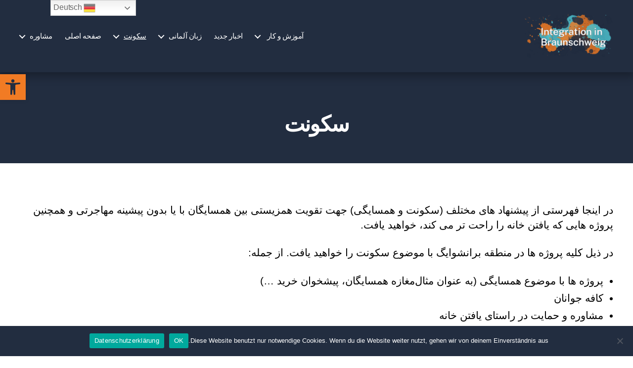

--- FILE ---
content_type: text/html; charset=UTF-8
request_url: https://integration-in-braunschweig.de/fa/%D8%B3%DA%A9%D9%88%D9%86%D8%AA%EF%BF%BC/
body_size: 93458
content:
<!DOCTYPE html>

<html class="no-js" dir="rtl" lang="fa-IR">

	<head>

		<meta charset="UTF-8">
		<meta name="viewport" content="width=device-width, initial-scale=1.0">

		<link rel="profile" href="https://gmpg.org/xfn/11">

		<title>سکونت￼ &#8211; Integration in Braunschweig</title>
<meta name='robots' content='max-image-preview:large' />
<link rel="alternate" href="https://integration-in-braunschweig.de/wohnen/" hreflang="de" />
<link rel="alternate" href="https://integration-in-braunschweig.de/en/housing/" hreflang="en" />
<link rel="alternate" href="https://integration-in-braunschweig.de/fr/le-logement/" hreflang="fr" />
<link rel="alternate" href="https://integration-in-braunschweig.de/ar/%d8%a7%d9%84%d8%b3%d9%83%d9%86/" hreflang="ar" />
<link rel="alternate" href="https://integration-in-braunschweig.de/fa/%d8%b3%da%a9%d9%88%d9%86%d8%aa%ef%bf%bc/" hreflang="fa" />
<link rel="alternate" href="https://integration-in-braunschweig.de/ru/%d0%b6%d0%b8%d0%b7%d0%bd%d1%8c/" hreflang="ru" />
<link rel="alternate" href="https://integration-in-braunschweig.de/pl/mieszkanie/" hreflang="pl" />
<link rel="alternate" href="https://integration-in-braunschweig.de/tr/ikamet/" hreflang="tr" />
<link rel="alternate" type="application/rss+xml" title="Integration in Braunschweig &raquo; خوراک" href="https://integration-in-braunschweig.de/fa/feed/" />
<link rel="alternate" type="application/rss+xml" title="Integration in Braunschweig &raquo; خوراک دیدگاه‌ها" href="https://integration-in-braunschweig.de/fa/comments/feed/" />
<link rel="alternate" type="text/calendar" title="Integration in Braunschweig &raquo; iCal Feed" href="https://integration-in-braunschweig.de/events/?ical=1" />
<link rel="alternate" title="oEmbed (JSON)" type="application/json+oembed" href="https://integration-in-braunschweig.de/wp-json/oembed/1.0/embed?url=https%3A%2F%2Fintegration-in-braunschweig.de%2Ffa%2F%25d8%25b3%25da%25a9%25d9%2588%25d9%2586%25d8%25aa%25ef%25bf%25bc%2F&#038;lang=fa" />
<link rel="alternate" title="oEmbed (XML)" type="text/xml+oembed" href="https://integration-in-braunschweig.de/wp-json/oembed/1.0/embed?url=https%3A%2F%2Fintegration-in-braunschweig.de%2Ffa%2F%25d8%25b3%25da%25a9%25d9%2588%25d9%2586%25d8%25aa%25ef%25bf%25bc%2F&#038;format=xml&#038;lang=fa" />
<style id='wp-img-auto-sizes-contain-inline-css'>
img:is([sizes=auto i],[sizes^="auto," i]){contain-intrinsic-size:3000px 1500px}
/*# sourceURL=wp-img-auto-sizes-contain-inline-css */
</style>
<style id='wp-emoji-styles-inline-css'>

	img.wp-smiley, img.emoji {
		display: inline !important;
		border: none !important;
		box-shadow: none !important;
		height: 1em !important;
		width: 1em !important;
		margin: 0 0.07em !important;
		vertical-align: -0.1em !important;
		background: none !important;
		padding: 0 !important;
	}
/*# sourceURL=wp-emoji-styles-inline-css */
</style>
<link rel='stylesheet' id='wp-block-library-rtl-css' href='https://integration-in-braunschweig.de/wp-includes/css/dist/block-library/style-rtl.min.css?ver=6.9' media='all' />
<style id='wp-block-image-inline-css'>
.wp-block-image>a,.wp-block-image>figure>a{display:inline-block}.wp-block-image img{box-sizing:border-box;height:auto;max-width:100%;vertical-align:bottom}@media not (prefers-reduced-motion){.wp-block-image img.hide{visibility:hidden}.wp-block-image img.show{animation:show-content-image .4s}}.wp-block-image[style*=border-radius] img,.wp-block-image[style*=border-radius]>a{border-radius:inherit}.wp-block-image.has-custom-border img{box-sizing:border-box}.wp-block-image.aligncenter{text-align:center}.wp-block-image.alignfull>a,.wp-block-image.alignwide>a{width:100%}.wp-block-image.alignfull img,.wp-block-image.alignwide img{height:auto;width:100%}.wp-block-image .aligncenter,.wp-block-image .alignleft,.wp-block-image .alignright,.wp-block-image.aligncenter,.wp-block-image.alignleft,.wp-block-image.alignright{display:table}.wp-block-image .aligncenter>figcaption,.wp-block-image .alignleft>figcaption,.wp-block-image .alignright>figcaption,.wp-block-image.aligncenter>figcaption,.wp-block-image.alignleft>figcaption,.wp-block-image.alignright>figcaption{caption-side:bottom;display:table-caption}.wp-block-image .alignleft{float:left;margin:.5em 1em .5em 0}.wp-block-image .alignright{float:right;margin:.5em 0 .5em 1em}.wp-block-image .aligncenter{margin-left:auto;margin-right:auto}.wp-block-image :where(figcaption){margin-bottom:1em;margin-top:.5em}.wp-block-image.is-style-circle-mask img{border-radius:9999px}@supports ((-webkit-mask-image:none) or (mask-image:none)) or (-webkit-mask-image:none){.wp-block-image.is-style-circle-mask img{border-radius:0;-webkit-mask-image:url('data:image/svg+xml;utf8,<svg viewBox="0 0 100 100" xmlns="http://www.w3.org/2000/svg"><circle cx="50" cy="50" r="50"/></svg>');mask-image:url('data:image/svg+xml;utf8,<svg viewBox="0 0 100 100" xmlns="http://www.w3.org/2000/svg"><circle cx="50" cy="50" r="50"/></svg>');mask-mode:alpha;-webkit-mask-position:center;mask-position:center;-webkit-mask-repeat:no-repeat;mask-repeat:no-repeat;-webkit-mask-size:contain;mask-size:contain}}:root :where(.wp-block-image.is-style-rounded img,.wp-block-image .is-style-rounded img){border-radius:9999px}.wp-block-image figure{margin:0}.wp-lightbox-container{display:flex;flex-direction:column;position:relative}.wp-lightbox-container img{cursor:zoom-in}.wp-lightbox-container img:hover+button{opacity:1}.wp-lightbox-container button{align-items:center;backdrop-filter:blur(16px) saturate(180%);background-color:#5a5a5a40;border:none;border-radius:4px;cursor:zoom-in;display:flex;height:20px;justify-content:center;left:16px;opacity:0;padding:0;position:absolute;text-align:center;top:16px;width:20px;z-index:100}@media not (prefers-reduced-motion){.wp-lightbox-container button{transition:opacity .2s ease}}.wp-lightbox-container button:focus-visible{outline:3px auto #5a5a5a40;outline:3px auto -webkit-focus-ring-color;outline-offset:3px}.wp-lightbox-container button:hover{cursor:pointer;opacity:1}.wp-lightbox-container button:focus{opacity:1}.wp-lightbox-container button:focus,.wp-lightbox-container button:hover,.wp-lightbox-container button:not(:hover):not(:active):not(.has-background){background-color:#5a5a5a40;border:none}.wp-lightbox-overlay{box-sizing:border-box;cursor:zoom-out;height:100vh;overflow:hidden;position:fixed;right:0;top:0;visibility:hidden;width:100%;z-index:100000}.wp-lightbox-overlay .close-button{align-items:center;cursor:pointer;display:flex;justify-content:center;left:calc(env(safe-area-inset-left) + 16px);min-height:40px;min-width:40px;padding:0;position:absolute;top:calc(env(safe-area-inset-top) + 16px);z-index:5000000}.wp-lightbox-overlay .close-button:focus,.wp-lightbox-overlay .close-button:hover,.wp-lightbox-overlay .close-button:not(:hover):not(:active):not(.has-background){background:none;border:none}.wp-lightbox-overlay .lightbox-image-container{height:var(--wp--lightbox-container-height);overflow:hidden;position:absolute;right:50%;top:50%;transform:translate(50%,-50%);transform-origin:top right;width:var(--wp--lightbox-container-width);z-index:9999999999}.wp-lightbox-overlay .wp-block-image{align-items:center;box-sizing:border-box;display:flex;height:100%;justify-content:center;margin:0;position:relative;transform-origin:100% 0;width:100%;z-index:3000000}.wp-lightbox-overlay .wp-block-image img{height:var(--wp--lightbox-image-height);min-height:var(--wp--lightbox-image-height);min-width:var(--wp--lightbox-image-width);width:var(--wp--lightbox-image-width)}.wp-lightbox-overlay .wp-block-image figcaption{display:none}.wp-lightbox-overlay button{background:none;border:none}.wp-lightbox-overlay .scrim{background-color:#fff;height:100%;opacity:.9;position:absolute;width:100%;z-index:2000000}.wp-lightbox-overlay.active{visibility:visible}@media not (prefers-reduced-motion){.wp-lightbox-overlay.active{animation:turn-on-visibility .25s both}.wp-lightbox-overlay.active img{animation:turn-on-visibility .35s both}.wp-lightbox-overlay.show-closing-animation:not(.active){animation:turn-off-visibility .35s both}.wp-lightbox-overlay.show-closing-animation:not(.active) img{animation:turn-off-visibility .25s both}.wp-lightbox-overlay.zoom.active{animation:none;opacity:1;visibility:visible}.wp-lightbox-overlay.zoom.active .lightbox-image-container{animation:lightbox-zoom-in .4s}.wp-lightbox-overlay.zoom.active .lightbox-image-container img{animation:none}.wp-lightbox-overlay.zoom.active .scrim{animation:turn-on-visibility .4s forwards}.wp-lightbox-overlay.zoom.show-closing-animation:not(.active){animation:none}.wp-lightbox-overlay.zoom.show-closing-animation:not(.active) .lightbox-image-container{animation:lightbox-zoom-out .4s}.wp-lightbox-overlay.zoom.show-closing-animation:not(.active) .lightbox-image-container img{animation:none}.wp-lightbox-overlay.zoom.show-closing-animation:not(.active) .scrim{animation:turn-off-visibility .4s forwards}}@keyframes show-content-image{0%{visibility:hidden}99%{visibility:hidden}to{visibility:visible}}@keyframes turn-on-visibility{0%{opacity:0}to{opacity:1}}@keyframes turn-off-visibility{0%{opacity:1;visibility:visible}99%{opacity:0;visibility:visible}to{opacity:0;visibility:hidden}}@keyframes lightbox-zoom-in{0%{transform:translate(calc(((-100vw + var(--wp--lightbox-scrollbar-width))/2 + var(--wp--lightbox-initial-left-position))*-1),calc(-50vh + var(--wp--lightbox-initial-top-position))) scale(var(--wp--lightbox-scale))}to{transform:translate(50%,-50%) scale(1)}}@keyframes lightbox-zoom-out{0%{transform:translate(50%,-50%) scale(1);visibility:visible}99%{visibility:visible}to{transform:translate(calc(((-100vw + var(--wp--lightbox-scrollbar-width))/2 + var(--wp--lightbox-initial-left-position))*-1),calc(-50vh + var(--wp--lightbox-initial-top-position))) scale(var(--wp--lightbox-scale));visibility:hidden}}
/*# sourceURL=https://integration-in-braunschweig.de/wp-includes/blocks/image/style.min.css */
</style>
<style id='wp-block-list-inline-css'>
ol,ul{box-sizing:border-box}:root :where(.wp-block-list.has-background){padding:1.25em 2.375em}
/*# sourceURL=https://integration-in-braunschweig.de/wp-includes/blocks/list/style.min.css */
</style>
<style id='wp-block-paragraph-inline-css'>
.is-small-text{font-size:.875em}.is-regular-text{font-size:1em}.is-large-text{font-size:2.25em}.is-larger-text{font-size:3em}.has-drop-cap:not(:focus):first-letter{float:right;font-size:8.4em;font-style:normal;font-weight:100;line-height:.68;margin:.05em 0 0 .1em;text-transform:uppercase}body.rtl .has-drop-cap:not(:focus):first-letter{float:none;margin-right:.1em}p.has-drop-cap.has-background{overflow:hidden}:root :where(p.has-background){padding:1.25em 2.375em}:where(p.has-text-color:not(.has-link-color)) a{color:inherit}p.has-text-align-left[style*="writing-mode:vertical-lr"],p.has-text-align-right[style*="writing-mode:vertical-rl"]{rotate:180deg}
/*# sourceURL=https://integration-in-braunschweig.de/wp-includes/blocks/paragraph/style.min.css */
</style>
<style id='global-styles-inline-css'>
:root{--wp--preset--aspect-ratio--square: 1;--wp--preset--aspect-ratio--4-3: 4/3;--wp--preset--aspect-ratio--3-4: 3/4;--wp--preset--aspect-ratio--3-2: 3/2;--wp--preset--aspect-ratio--2-3: 2/3;--wp--preset--aspect-ratio--16-9: 16/9;--wp--preset--aspect-ratio--9-16: 9/16;--wp--preset--color--black: #000000;--wp--preset--color--cyan-bluish-gray: #abb8c3;--wp--preset--color--white: #ffffff;--wp--preset--color--pale-pink: #f78da7;--wp--preset--color--vivid-red: #cf2e2e;--wp--preset--color--luminous-vivid-orange: #ff6900;--wp--preset--color--luminous-vivid-amber: #fcb900;--wp--preset--color--light-green-cyan: #7bdcb5;--wp--preset--color--vivid-green-cyan: #00d084;--wp--preset--color--pale-cyan-blue: #8ed1fc;--wp--preset--color--vivid-cyan-blue: #0693e3;--wp--preset--color--vivid-purple: #9b51e0;--wp--preset--color--accent: #c65319;--wp--preset--color--primary: #000000;--wp--preset--color--secondary: #6d6d6d;--wp--preset--color--subtle-background: #dbdbdb;--wp--preset--color--background: #ffffff;--wp--preset--gradient--vivid-cyan-blue-to-vivid-purple: linear-gradient(135deg,rgb(6,147,227) 0%,rgb(155,81,224) 100%);--wp--preset--gradient--light-green-cyan-to-vivid-green-cyan: linear-gradient(135deg,rgb(122,220,180) 0%,rgb(0,208,130) 100%);--wp--preset--gradient--luminous-vivid-amber-to-luminous-vivid-orange: linear-gradient(135deg,rgb(252,185,0) 0%,rgb(255,105,0) 100%);--wp--preset--gradient--luminous-vivid-orange-to-vivid-red: linear-gradient(135deg,rgb(255,105,0) 0%,rgb(207,46,46) 100%);--wp--preset--gradient--very-light-gray-to-cyan-bluish-gray: linear-gradient(135deg,rgb(238,238,238) 0%,rgb(169,184,195) 100%);--wp--preset--gradient--cool-to-warm-spectrum: linear-gradient(135deg,rgb(74,234,220) 0%,rgb(151,120,209) 20%,rgb(207,42,186) 40%,rgb(238,44,130) 60%,rgb(251,105,98) 80%,rgb(254,248,76) 100%);--wp--preset--gradient--blush-light-purple: linear-gradient(135deg,rgb(255,206,236) 0%,rgb(152,150,240) 100%);--wp--preset--gradient--blush-bordeaux: linear-gradient(135deg,rgb(254,205,165) 0%,rgb(254,45,45) 50%,rgb(107,0,62) 100%);--wp--preset--gradient--luminous-dusk: linear-gradient(135deg,rgb(255,203,112) 0%,rgb(199,81,192) 50%,rgb(65,88,208) 100%);--wp--preset--gradient--pale-ocean: linear-gradient(135deg,rgb(255,245,203) 0%,rgb(182,227,212) 50%,rgb(51,167,181) 100%);--wp--preset--gradient--electric-grass: linear-gradient(135deg,rgb(202,248,128) 0%,rgb(113,206,126) 100%);--wp--preset--gradient--midnight: linear-gradient(135deg,rgb(2,3,129) 0%,rgb(40,116,252) 100%);--wp--preset--font-size--small: 18px;--wp--preset--font-size--medium: 20px;--wp--preset--font-size--large: 26.25px;--wp--preset--font-size--x-large: 42px;--wp--preset--font-size--normal: 21px;--wp--preset--font-size--larger: 32px;--wp--preset--spacing--20: 0.44rem;--wp--preset--spacing--30: 0.67rem;--wp--preset--spacing--40: 1rem;--wp--preset--spacing--50: 1.5rem;--wp--preset--spacing--60: 2.25rem;--wp--preset--spacing--70: 3.38rem;--wp--preset--spacing--80: 5.06rem;--wp--preset--shadow--natural: 6px 6px 9px rgba(0, 0, 0, 0.2);--wp--preset--shadow--deep: 12px 12px 50px rgba(0, 0, 0, 0.4);--wp--preset--shadow--sharp: 6px 6px 0px rgba(0, 0, 0, 0.2);--wp--preset--shadow--outlined: 6px 6px 0px -3px rgb(255, 255, 255), 6px 6px rgb(0, 0, 0);--wp--preset--shadow--crisp: 6px 6px 0px rgb(0, 0, 0);}:where(.is-layout-flex){gap: 0.5em;}:where(.is-layout-grid){gap: 0.5em;}body .is-layout-flex{display: flex;}.is-layout-flex{flex-wrap: wrap;align-items: center;}.is-layout-flex > :is(*, div){margin: 0;}body .is-layout-grid{display: grid;}.is-layout-grid > :is(*, div){margin: 0;}:where(.wp-block-columns.is-layout-flex){gap: 2em;}:where(.wp-block-columns.is-layout-grid){gap: 2em;}:where(.wp-block-post-template.is-layout-flex){gap: 1.25em;}:where(.wp-block-post-template.is-layout-grid){gap: 1.25em;}.has-black-color{color: var(--wp--preset--color--black) !important;}.has-cyan-bluish-gray-color{color: var(--wp--preset--color--cyan-bluish-gray) !important;}.has-white-color{color: var(--wp--preset--color--white) !important;}.has-pale-pink-color{color: var(--wp--preset--color--pale-pink) !important;}.has-vivid-red-color{color: var(--wp--preset--color--vivid-red) !important;}.has-luminous-vivid-orange-color{color: var(--wp--preset--color--luminous-vivid-orange) !important;}.has-luminous-vivid-amber-color{color: var(--wp--preset--color--luminous-vivid-amber) !important;}.has-light-green-cyan-color{color: var(--wp--preset--color--light-green-cyan) !important;}.has-vivid-green-cyan-color{color: var(--wp--preset--color--vivid-green-cyan) !important;}.has-pale-cyan-blue-color{color: var(--wp--preset--color--pale-cyan-blue) !important;}.has-vivid-cyan-blue-color{color: var(--wp--preset--color--vivid-cyan-blue) !important;}.has-vivid-purple-color{color: var(--wp--preset--color--vivid-purple) !important;}.has-black-background-color{background-color: var(--wp--preset--color--black) !important;}.has-cyan-bluish-gray-background-color{background-color: var(--wp--preset--color--cyan-bluish-gray) !important;}.has-white-background-color{background-color: var(--wp--preset--color--white) !important;}.has-pale-pink-background-color{background-color: var(--wp--preset--color--pale-pink) !important;}.has-vivid-red-background-color{background-color: var(--wp--preset--color--vivid-red) !important;}.has-luminous-vivid-orange-background-color{background-color: var(--wp--preset--color--luminous-vivid-orange) !important;}.has-luminous-vivid-amber-background-color{background-color: var(--wp--preset--color--luminous-vivid-amber) !important;}.has-light-green-cyan-background-color{background-color: var(--wp--preset--color--light-green-cyan) !important;}.has-vivid-green-cyan-background-color{background-color: var(--wp--preset--color--vivid-green-cyan) !important;}.has-pale-cyan-blue-background-color{background-color: var(--wp--preset--color--pale-cyan-blue) !important;}.has-vivid-cyan-blue-background-color{background-color: var(--wp--preset--color--vivid-cyan-blue) !important;}.has-vivid-purple-background-color{background-color: var(--wp--preset--color--vivid-purple) !important;}.has-black-border-color{border-color: var(--wp--preset--color--black) !important;}.has-cyan-bluish-gray-border-color{border-color: var(--wp--preset--color--cyan-bluish-gray) !important;}.has-white-border-color{border-color: var(--wp--preset--color--white) !important;}.has-pale-pink-border-color{border-color: var(--wp--preset--color--pale-pink) !important;}.has-vivid-red-border-color{border-color: var(--wp--preset--color--vivid-red) !important;}.has-luminous-vivid-orange-border-color{border-color: var(--wp--preset--color--luminous-vivid-orange) !important;}.has-luminous-vivid-amber-border-color{border-color: var(--wp--preset--color--luminous-vivid-amber) !important;}.has-light-green-cyan-border-color{border-color: var(--wp--preset--color--light-green-cyan) !important;}.has-vivid-green-cyan-border-color{border-color: var(--wp--preset--color--vivid-green-cyan) !important;}.has-pale-cyan-blue-border-color{border-color: var(--wp--preset--color--pale-cyan-blue) !important;}.has-vivid-cyan-blue-border-color{border-color: var(--wp--preset--color--vivid-cyan-blue) !important;}.has-vivid-purple-border-color{border-color: var(--wp--preset--color--vivid-purple) !important;}.has-vivid-cyan-blue-to-vivid-purple-gradient-background{background: var(--wp--preset--gradient--vivid-cyan-blue-to-vivid-purple) !important;}.has-light-green-cyan-to-vivid-green-cyan-gradient-background{background: var(--wp--preset--gradient--light-green-cyan-to-vivid-green-cyan) !important;}.has-luminous-vivid-amber-to-luminous-vivid-orange-gradient-background{background: var(--wp--preset--gradient--luminous-vivid-amber-to-luminous-vivid-orange) !important;}.has-luminous-vivid-orange-to-vivid-red-gradient-background{background: var(--wp--preset--gradient--luminous-vivid-orange-to-vivid-red) !important;}.has-very-light-gray-to-cyan-bluish-gray-gradient-background{background: var(--wp--preset--gradient--very-light-gray-to-cyan-bluish-gray) !important;}.has-cool-to-warm-spectrum-gradient-background{background: var(--wp--preset--gradient--cool-to-warm-spectrum) !important;}.has-blush-light-purple-gradient-background{background: var(--wp--preset--gradient--blush-light-purple) !important;}.has-blush-bordeaux-gradient-background{background: var(--wp--preset--gradient--blush-bordeaux) !important;}.has-luminous-dusk-gradient-background{background: var(--wp--preset--gradient--luminous-dusk) !important;}.has-pale-ocean-gradient-background{background: var(--wp--preset--gradient--pale-ocean) !important;}.has-electric-grass-gradient-background{background: var(--wp--preset--gradient--electric-grass) !important;}.has-midnight-gradient-background{background: var(--wp--preset--gradient--midnight) !important;}.has-small-font-size{font-size: var(--wp--preset--font-size--small) !important;}.has-medium-font-size{font-size: var(--wp--preset--font-size--medium) !important;}.has-large-font-size{font-size: var(--wp--preset--font-size--large) !important;}.has-x-large-font-size{font-size: var(--wp--preset--font-size--x-large) !important;}
/*# sourceURL=global-styles-inline-css */
</style>

<style id='classic-theme-styles-inline-css'>
/*! This file is auto-generated */
.wp-block-button__link{color:#fff;background-color:#32373c;border-radius:9999px;box-shadow:none;text-decoration:none;padding:calc(.667em + 2px) calc(1.333em + 2px);font-size:1.125em}.wp-block-file__button{background:#32373c;color:#fff;text-decoration:none}
/*# sourceURL=/wp-includes/css/classic-themes.min.css */
</style>
<link rel='stylesheet' id='cookie-notice-front-css' href='https://integration-in-braunschweig.de/wp-content/plugins/cookie-notice/css/front.min.css?ver=2.5.11' media='all' />
<link rel='stylesheet' id='inf-font-awesome-css' href='https://integration-in-braunschweig.de/wp-content/plugins/post-slider-and-carousel/assets/css/font-awesome.min.css?ver=3.5.3' media='all' />
<link rel='stylesheet' id='owl-carousel-css' href='https://integration-in-braunschweig.de/wp-content/plugins/post-slider-and-carousel/assets/css/owl.carousel.min.css?ver=3.5.3' media='all' />
<link rel='stylesheet' id='psacp-public-style-css' href='https://integration-in-braunschweig.de/wp-content/plugins/post-slider-and-carousel/assets/css/psacp-public.min.css?ver=3.5.3' media='all' />
<link rel='stylesheet' id='wpos-slick-style-css' href='https://integration-in-braunschweig.de/wp-content/plugins/wp-responsive-recent-post-slider/assets/css/slick.css?ver=3.7.1' media='all' />
<link rel='stylesheet' id='wppsac-public-style-css' href='https://integration-in-braunschweig.de/wp-content/plugins/wp-responsive-recent-post-slider/assets/css/recent-post-style.css?ver=3.7.1' media='all' />
<link rel='stylesheet' id='megamenu-css' href='https://integration-in-braunschweig.de/wp-content/uploads/maxmegamenu/style_fa_ir.css?ver=c8c6d8' media='all' />
<link rel='stylesheet' id='dashicons-css' href='https://integration-in-braunschweig.de/wp-includes/css/dashicons.min.css?ver=6.9' media='all' />
<link rel='stylesheet' id='pojo-a11y-css' href='https://integration-in-braunschweig.de/wp-content/plugins/pojo-accessibility/modules/legacy/assets/css/style.min.css?ver=1.0.0' media='all' />
<link rel='stylesheet' id='twentytwenty-style-rtl-css' href='https://integration-in-braunschweig.de/wp-content/themes/twentytwenty/style-rtl.css?ver=2.9' media='all' />
<style id='twentytwenty-style-inline-css'>
.color-accent,.color-accent-hover:hover,.color-accent-hover:focus,:root .has-accent-color,.has-drop-cap:not(:focus):first-letter,.wp-block-button.is-style-outline,a { color: #c65319; }blockquote,.border-color-accent,.border-color-accent-hover:hover,.border-color-accent-hover:focus { border-color: #c65319; }button,.button,.faux-button,.wp-block-button__link,.wp-block-file .wp-block-file__button,input[type="button"],input[type="reset"],input[type="submit"],.bg-accent,.bg-accent-hover:hover,.bg-accent-hover:focus,:root .has-accent-background-color,.comment-reply-link { background-color: #c65319; }.fill-children-accent,.fill-children-accent * { fill: #c65319; }:root .has-background-color,button,.button,.faux-button,.wp-block-button__link,.wp-block-file__button,input[type="button"],input[type="reset"],input[type="submit"],.wp-block-button,.comment-reply-link,.has-background.has-primary-background-color:not(.has-text-color),.has-background.has-primary-background-color *:not(.has-text-color),.has-background.has-accent-background-color:not(.has-text-color),.has-background.has-accent-background-color *:not(.has-text-color) { color: #ffffff; }:root .has-background-background-color { background-color: #ffffff; }body,.entry-title a,:root .has-primary-color { color: #000000; }:root .has-primary-background-color { background-color: #000000; }cite,figcaption,.wp-caption-text,.post-meta,.entry-content .wp-block-archives li,.entry-content .wp-block-categories li,.entry-content .wp-block-latest-posts li,.wp-block-latest-comments__comment-date,.wp-block-latest-posts__post-date,.wp-block-embed figcaption,.wp-block-image figcaption,.wp-block-pullquote cite,.comment-metadata,.comment-respond .comment-notes,.comment-respond .logged-in-as,.pagination .dots,.entry-content hr:not(.has-background),hr.styled-separator,:root .has-secondary-color { color: #6d6d6d; }:root .has-secondary-background-color { background-color: #6d6d6d; }pre,fieldset,input,textarea,table,table *,hr { border-color: #dbdbdb; }caption,code,code,kbd,samp,.wp-block-table.is-style-stripes tbody tr:nth-child(odd),:root .has-subtle-background-background-color { background-color: #dbdbdb; }.wp-block-table.is-style-stripes { border-bottom-color: #dbdbdb; }.wp-block-latest-posts.is-grid li { border-top-color: #dbdbdb; }:root .has-subtle-background-color { color: #dbdbdb; }body:not(.overlay-header) .primary-menu > li > a,body:not(.overlay-header) .primary-menu > li > .icon,.modal-menu a,.footer-menu a, .footer-widgets a:where(:not(.wp-block-button__link)),#site-footer .wp-block-button.is-style-outline,.wp-block-pullquote:before,.singular:not(.overlay-header) .entry-header a,.archive-header a,.header-footer-group .color-accent,.header-footer-group .color-accent-hover:hover { color: #e97033; }.social-icons a,#site-footer button:not(.toggle),#site-footer .button,#site-footer .faux-button,#site-footer .wp-block-button__link,#site-footer .wp-block-file__button,#site-footer input[type="button"],#site-footer input[type="reset"],#site-footer input[type="submit"] { background-color: #e97033; }.social-icons a,body:not(.overlay-header) .primary-menu ul,.header-footer-group button,.header-footer-group .button,.header-footer-group .faux-button,.header-footer-group .wp-block-button:not(.is-style-outline) .wp-block-button__link,.header-footer-group .wp-block-file__button,.header-footer-group input[type="button"],.header-footer-group input[type="reset"],.header-footer-group input[type="submit"] { color: #222d40; }#site-header,.footer-nav-widgets-wrapper,#site-footer,.menu-modal,.menu-modal-inner,.search-modal-inner,.archive-header,.singular .entry-header,.singular .featured-media:before,.wp-block-pullquote:before { background-color: #222d40; }.header-footer-group,body:not(.overlay-header) #site-header .toggle,.menu-modal .toggle { color: #ffffff; }body:not(.overlay-header) .primary-menu ul { background-color: #ffffff; }body:not(.overlay-header) .primary-menu > li > ul:after { border-bottom-color: #ffffff; }body:not(.overlay-header) .primary-menu ul ul:after { border-left-color: #ffffff; }.site-description,body:not(.overlay-header) .toggle-inner .toggle-text,.widget .post-date,.widget .rss-date,.widget_archive li,.widget_categories li,.widget cite,.widget_pages li,.widget_meta li,.widget_nav_menu li,.powered-by-wordpress,.footer-credits .privacy-policy,.to-the-top,.singular .entry-header .post-meta,.singular:not(.overlay-header) .entry-header .post-meta a { color: #9aa4b5; }.header-footer-group pre,.header-footer-group fieldset,.header-footer-group input,.header-footer-group textarea,.header-footer-group table,.header-footer-group table *,.footer-nav-widgets-wrapper,#site-footer,.menu-modal nav *,.footer-widgets-outer-wrapper,.footer-top { border-color: #334465; }.header-footer-group table caption,body:not(.overlay-header) .header-inner .toggle-wrapper::before { background-color: #334465; }
body,input,textarea,button,.button,.faux-button,.faux-button.more-link,.wp-block-button__link,.wp-block-file__button,.has-drop-cap:not(:focus)::first-letter,.entry-content .wp-block-archives,.entry-content .wp-block-categories,.entry-content .wp-block-cover-image,.entry-content .wp-block-cover-image p,.entry-content .wp-block-latest-comments,.entry-content .wp-block-latest-posts,.entry-content .wp-block-pullquote,.entry-content .wp-block-quote.is-large,.entry-content .wp-block-quote.is-style-large,.entry-content .wp-block-archives *,.entry-content .wp-block-categories *,.entry-content .wp-block-latest-posts *,.entry-content .wp-block-latest-comments *,.entry-content,.entry-content h1,.entry-content h2,.entry-content h3,.entry-content h4,.entry-content h5,.entry-content h6,.entry-content p,.entry-content ol,.entry-content ul,.entry-content dl,.entry-content dt,.entry-content cite,.entry-content figcaption,.entry-content table,.entry-content address,.entry-content .wp-caption-text,.entry-content .wp-block-file,.comment-content p,.comment-content ol,.comment-content ul,.comment-content dl,.comment-content dt,.comment-content cite,.comment-content figcaption,.comment-content .wp-caption-text,.widget_text p,.widget_text ol,.widget_text ul,.widget_text dl,.widget_text dt,.widget-content .rssSummary,.widget-content cite,.widget-content figcaption,.widget-content .wp-caption-text { font-family: Tahoma,Arial,sans-serif; }
/*# sourceURL=twentytwenty-style-inline-css */
</style>
<link rel='stylesheet' id='twentytwenty-fonts-css' href='https://integration-in-braunschweig.de/wp-content/themes/twentytwenty/assets/css/font-inter.css?ver=2.9' media='all' />
<link rel='stylesheet' id='twentytwenty-print-style-css' href='https://integration-in-braunschweig.de/wp-content/themes/twentytwenty/print.css?ver=2.9' media='print' />
<script id="cookie-notice-front-js-before">
var cnArgs = {"ajaxUrl":"https:\/\/integration-in-braunschweig.de\/wp-admin\/admin-ajax.php","nonce":"f652d4ed91","hideEffect":"fade","position":"bottom","onScroll":false,"onScrollOffset":100,"onClick":false,"cookieName":"cookie_notice_accepted","cookieTime":2592000,"cookieTimeRejected":2592000,"globalCookie":false,"redirection":false,"cache":true,"revokeCookies":false,"revokeCookiesOpt":"automatic"};

//# sourceURL=cookie-notice-front-js-before
</script>
<script src="https://integration-in-braunschweig.de/wp-content/plugins/cookie-notice/js/front.min.js?ver=2.5.11" id="cookie-notice-front-js"></script>
<script src="https://integration-in-braunschweig.de/wp-includes/js/jquery/jquery.min.js?ver=3.7.1" id="jquery-core-js"></script>
<script src="https://integration-in-braunschweig.de/wp-includes/js/jquery/jquery-migrate.min.js?ver=3.4.1" id="jquery-migrate-js"></script>
<script src="https://integration-in-braunschweig.de/wp-content/themes/twentytwenty/assets/js/index.js?ver=2.9" id="twentytwenty-js-js" defer data-wp-strategy="defer"></script>
<link rel="https://api.w.org/" href="https://integration-in-braunschweig.de/wp-json/" /><link rel="alternate" title="JSON" type="application/json" href="https://integration-in-braunschweig.de/wp-json/wp/v2/pages/1675" /><link rel="EditURI" type="application/rsd+xml" title="RSD" href="https://integration-in-braunschweig.de/xmlrpc.php?rsd" />
<meta name="generator" content="WordPress 6.9" />
<link rel="canonical" href="https://integration-in-braunschweig.de/fa/%d8%b3%da%a9%d9%88%d9%86%d8%aa%ef%bf%bc/" />
<link rel='shortlink' href='https://integration-in-braunschweig.de/?p=1675' />
<!--Customizer CSS-->
<style type="text/css">
.powered-by-wordpress a {
    color: #c65319;
}
.site-title a { text-transform: capitalize; }.site-title {
    font-size: 1.4rem;
}
@media (min-width: 700px) {
    .site-title {
        font-size: 1.6rem;
    }
}
.site-title a { font-weight: 500; }ul.primary-menu { font-size:1.6rem; }.modal-menu > li > a, .modal-menu > li > .ancestor-wrapper > a {
    font-size: 1.8333333333333rem;
}
@media (min-width: 700px) {
    .modal-menu > li > a, .modal-menu > li > .ancestor-wrapper > a {
        font-size: 2.2rem;
    }
}
ul.primary-menu, .modal-menu > li > a, .modal-menu > li > .ancestor-wrapper > a { font-weight: 400; }body:not(.overlay-header) .primary-menu > li > a, body:not(.overlay-header) #site-header .toggle, body:not(.overlay-header) .toggle-inner .toggle-text, .modal-menu a, .modal-menu ul li a, body:not(.overlay-header) .primary-menu > li > .icon { color: #ffffff; }body:not(.overlay-header) .primary-menu ul, .primary-menu ul { background-color: #222d40; }body:not(.overlay-header) .primary-menu > li > ul:after, .primary-menu > li > ul:after { border-bottom-color: #222d40; }body:not(.overlay-header) .primary-menu ul ul:after, .primary-menu ul ul:after { border-left-color: #222d40; }.primary-menu ul a { color: #ffffff; }.toggle .toggle-text { display:none; }.menu-bottom { display:none; }#site-content .archive-header-inner { max-width: 76.8rem; }h1.archive-title { text-transform: capitalize; }.archive-title {
    font-size: 2.4rem;
}
@media (min-width: 700px) {
    .archive-title {
        font-size: 3.2rem;
    }
}
h1.archive-title { font-weight: 700; }h1.archive-title, h1.archive-title .color-accent { color: #383838; }#site-content .entry-header-inner, .post-meta-wrapper { max-width: 128rem; }.singular .entry-header {
    padding-bottom: 5.2rem;
}
@media (min-width: 700px) {
    .singular .entry-header {
        padding-bottom: 10.4rem;
    }
}
h1.entry-title, h2.entry-title {
    font-size: 2.1428571428571rem;
}
@media (min-width: 700px) {
    h1.entry-title, h2.entry-title {
        font-size: 3.8095238095238rem;
    }
}
@media (min-width: 1220px) {
    h1.entry-title, h2.entry-title {
        font-size: 5rem;
    }
}
.archive .post h2.entry-title {
    font-size: 3.6rem;
}
@media (min-width: 700px) {
    .archive .post h2.entry-title {
        font-size: 6.4rem;
    }
}
.page h1.entry-title, h2.entry-title {
    font-size: 1.8857142857143rem;
}
@media (min-width: 700px) {
    .page h1.entry-title, h2.entry-title {
        font-size: 3.352380952381rem;
    }
}
@media (min-width: 1220px) {
    .page h1.entry-title, h2.entry-title {
        font-size: 4.4rem;
    }
}
h1.entry-title, h2.entry-title { font-weight: 600; }.footer-nav-widgets-wrapper, #site-footer { background-color: #f4f4f4; }.footer-social-wrapper, .footer-top:not(.has-footer-menu) { display:none; }@media (min-width: 700px) {
    .footer-widgets {
        margin: 0 auto;
    }
}
.footer-nav-widgets-wrapper, #site-footer { color: #020202; }.powered-by-wordpress {
    display: none;
}
</style> 
<!--/Customizer CSS-->
<meta name="tec-api-version" content="v1"><meta name="tec-api-origin" content="https://integration-in-braunschweig.de"><link rel="alternate" href="https://integration-in-braunschweig.de/wp-json/tribe/events/v1/" /><!--Customizer CSS-->
<style type="text/css">
.modal-menu .widget {
    border-top: 1px solid #dbdbdb;
    padding: 2.5rem 0;
}
.modal-menu .widget a {
    display: inline;
    padding: 0;
}
button.close-nav-toggle svg {
    transition: transform .2s ease-in-out;
}
button.close-nav-toggle:hover svg {
    transform: rotate(180deg);
}
@media (min-width: 1000px) {
    #site-header, .overlay-header #site-header {
        position: fixed;
        top: 0;
        right: 0;
        left: 0;
        z-index: 11;
    }
    .admin-bar #site-header {
        top: 32px;
    }
}
@media (min-width: 1000px) {
    #site-header {
        box-shadow: 0px 4px 17px 4px rgba(0,0,0,0.3);
    }
}
#site-header .sticky {
    box-shadow: 0px 4px 17px 4px rgba(0,0,0,0.3);
}
</style> 
<!--/Customizer CSS-->
<style type="text/css">
#pojo-a11y-toolbar .pojo-a11y-toolbar-toggle a{ background-color: #f17b24;	color: #222d40;}
#pojo-a11y-toolbar .pojo-a11y-toolbar-overlay, #pojo-a11y-toolbar .pojo-a11y-toolbar-overlay ul.pojo-a11y-toolbar-items.pojo-a11y-links{ border-color: #f17b24;}
body.pojo-a11y-focusable a:focus{ outline-style: solid !important;	outline-width: 1px !important;	outline-color: #FF0000 !important;}
#pojo-a11y-toolbar{ top: 150px !important;}
#pojo-a11y-toolbar .pojo-a11y-toolbar-overlay{ background-color: #ffffff;}
#pojo-a11y-toolbar .pojo-a11y-toolbar-overlay ul.pojo-a11y-toolbar-items li.pojo-a11y-toolbar-item a, #pojo-a11y-toolbar .pojo-a11y-toolbar-overlay p.pojo-a11y-toolbar-title{ color: #333333;}
#pojo-a11y-toolbar .pojo-a11y-toolbar-overlay ul.pojo-a11y-toolbar-items li.pojo-a11y-toolbar-item a.active{ background-color: #f17b24;	color: #ffffff;}
@media (max-width: 767px) { #pojo-a11y-toolbar { top: 50px !important; } }</style><!-- Analytics by WP Statistics - https://wp-statistics.com -->
	<script>document.documentElement.className = document.documentElement.className.replace( 'no-js', 'js' );</script>
	<style id="custom-background-css">
body.custom-background { background-color: #ffffff; }
</style>
	<link rel="icon" href="https://integration-in-braunschweig.de/wp-content/uploads/2021/08/cropped-cropped-cropped-LOGO_IIB_Preview2-2-2-32x32.png" sizes="32x32" />
<link rel="icon" href="https://integration-in-braunschweig.de/wp-content/uploads/2021/08/cropped-cropped-cropped-LOGO_IIB_Preview2-2-2-192x192.png" sizes="192x192" />
<link rel="apple-touch-icon" href="https://integration-in-braunschweig.de/wp-content/uploads/2021/08/cropped-cropped-cropped-LOGO_IIB_Preview2-2-2-180x180.png" />
<meta name="msapplication-TileImage" content="https://integration-in-braunschweig.de/wp-content/uploads/2021/08/cropped-cropped-cropped-LOGO_IIB_Preview2-2-2-270x270.png" />
		<style id="wp-custom-css">
			.sub-menu {width: auto!important;}

.entry-content {margin-left: }

.tribe-compatibility-container {margin-top: 90px;}

.alignfull {margin-left: px!important;}

.wppsac-post-categories {display: none;}

.wppsac-post-date {display: none;}




ul.primary-menu {
	
	font-size: calc(10px + 0.390625vw);
}


#post-57 {display:}

.entry-header {height: 80px!important;}

.psac-post-meta {display: none;}
		</style>
		<style type="text/css">/** Mega Menu CSS: fs **/</style>

	</head>

	<body class="rtl wp-singular page-template page-template-templates page-template-template-full-width page-template-templatestemplate-full-width-php page page-id-1675 page-parent custom-background wp-custom-logo wp-embed-responsive wp-theme-twentytwenty cookies-not-set tribe-no-js singular has-full-width-content missing-post-thumbnail has-no-pagination not-showing-comments show-avatars template-full-width footer-top-visible">

		<a class="skip-link screen-reader-text" href="#site-content">جهش به محتوا</a>
		<header id="site-header" class="header-footer-group">

			<div class="header-inner section-inner">

				<div class="header-titles-wrapper">

					
					<div class="header-titles">

						<div class="site-logo faux-heading"><a href="https://integration-in-braunschweig.de/fa/startseite-%d9%81%d8%a7%d8%b1%d8%b3%db%8c/" class="custom-logo-link" rel="home"><img width="2000" height="1000" style="height: 1000px;" src="https://integration-in-braunschweig.de/wp-content/uploads/2021/08/cropped-cropped-LOGO_IIB_Preview2-2-2.png" class="custom-logo" alt="Integration in Braunschweig" decoding="async" fetchpriority="high" srcset="https://integration-in-braunschweig.de/wp-content/uploads/2021/08/cropped-cropped-LOGO_IIB_Preview2-2-2.png 4000w, https://integration-in-braunschweig.de/wp-content/uploads/2021/08/cropped-cropped-LOGO_IIB_Preview2-2-2-300x150.png 300w, https://integration-in-braunschweig.de/wp-content/uploads/2021/08/cropped-cropped-LOGO_IIB_Preview2-2-2-1024x512.png 1024w, https://integration-in-braunschweig.de/wp-content/uploads/2021/08/cropped-cropped-LOGO_IIB_Preview2-2-2-768x384.png 768w, https://integration-in-braunschweig.de/wp-content/uploads/2021/08/cropped-cropped-LOGO_IIB_Preview2-2-2-1536x768.png 1536w, https://integration-in-braunschweig.de/wp-content/uploads/2021/08/cropped-cropped-LOGO_IIB_Preview2-2-2-2048x1024.png 2048w, https://integration-in-braunschweig.de/wp-content/uploads/2021/08/cropped-cropped-LOGO_IIB_Preview2-2-2-1200x600.png 1200w, https://integration-in-braunschweig.de/wp-content/uploads/2021/08/cropped-cropped-LOGO_IIB_Preview2-2-2-1980x990.png 1980w" sizes="(max-width: 4000px) 100vw, 4000px" /></a><span class="screen-reader-text">Integration in Braunschweig</span></div>
					</div><!-- .header-titles -->

					<button class="toggle nav-toggle mobile-nav-toggle" data-toggle-target=".menu-modal"  data-toggle-body-class="showing-menu-modal" aria-expanded="false" data-set-focus=".close-nav-toggle">
						<span class="toggle-inner">
							<span class="toggle-icon">
								<svg class="svg-icon" aria-hidden="true" role="img" focusable="false" xmlns="http://www.w3.org/2000/svg" width="26" height="7" viewBox="0 0 26 7"><path fill-rule="evenodd" d="M332.5,45 C330.567003,45 329,43.4329966 329,41.5 C329,39.5670034 330.567003,38 332.5,38 C334.432997,38 336,39.5670034 336,41.5 C336,43.4329966 334.432997,45 332.5,45 Z M342,45 C340.067003,45 338.5,43.4329966 338.5,41.5 C338.5,39.5670034 340.067003,38 342,38 C343.932997,38 345.5,39.5670034 345.5,41.5 C345.5,43.4329966 343.932997,45 342,45 Z M351.5,45 C349.567003,45 348,43.4329966 348,41.5 C348,39.5670034 349.567003,38 351.5,38 C353.432997,38 355,39.5670034 355,41.5 C355,43.4329966 353.432997,45 351.5,45 Z" transform="translate(-329 -38)" /></svg>							</span>
							<span class="toggle-text">فهرست</span>
						</span>
					</button><!-- .nav-toggle -->

				</div><!-- .header-titles-wrapper -->

				<div class="header-navigation-wrapper">

					
							<nav class="primary-menu-wrapper" aria-label="افقی">

								<ul class="primary-menu reset-list-style">

								<li class="page_item page-item-1586 page_item_has_children menu-item-has-children"><a href="https://integration-in-braunschweig.de/fa/%d8%a2%d9%85%d9%88%d8%b2%d8%b4-%d9%88-%da%a9%d8%a7%d8%b1-%ef%bf%bc/">آموزش و کار ￼</a><span class="icon"></span>
<ul class='children'>
	<li class="page_item page-item-1628"><a href="https://integration-in-braunschweig.de/fa/%d8%a2%d9%85%d9%88%d8%b2%d8%b4-%d9%88-%da%a9%d8%a7%d8%b1-%ef%bf%bc/%d8%a2%d9%85%d9%88%d8%b2%d8%b4%ef%bf%bc/">آموزش￼</a></li>
	<li class="page_item page-item-1614"><a href="https://integration-in-braunschweig.de/fa/%d8%a2%d9%85%d9%88%d8%b2%d8%b4-%d9%88-%da%a9%d8%a7%d8%b1-%ef%bf%bc/%d8%aa%d8%ad%d8%b5%db%8c%d9%84%d8%a7%d8%aa-%d8%af%d8%a7%d9%86%d8%b4%da%af%d8%a7%d9%87%db%8c-%ef%bf%bc/">تحصیلات دانشگاهی ￼</a></li>
	<li class="page_item page-item-1643"><a href="https://integration-in-braunschweig.de/fa/%d8%a2%d9%85%d9%88%d8%b2%d8%b4-%d9%88-%da%a9%d8%a7%d8%b1-%ef%bf%bc/%da%a9%d8%a7%d8%b1-%ef%bf%bc/">کار ￼</a></li>
	<li class="page_item page-item-1657"><a href="https://integration-in-braunschweig.de/fa/%d8%a2%d9%85%d9%88%d8%b2%d8%b4-%d9%88-%da%a9%d8%a7%d8%b1-%ef%bf%bc/%da%a9%d9%84%d8%a7%d8%b3%d9%87%d8%a7%db%8c-%d8%aa%d9%82%d9%88%db%8c%d8%aa%db%8c-%d9%88-%d8%b2%d8%a8%d8%a7%d9%86%ef%bf%bc/">کلاسهای تقویتی و زبان￼</a></li>
	<li class="page_item page-item-1600"><a href="https://integration-in-braunschweig.de/fa/%d8%a2%d9%85%d9%88%d8%b2%d8%b4-%d9%88-%da%a9%d8%a7%d8%b1-%ef%bf%bc/%d9%85%d8%af%d8%b1%d8%b3%d9%87/">مدرسه</a></li>
</ul>
</li>
<li class="page_item page-item-1296"><a href="https://integration-in-braunschweig.de/fa/%d8%a7%d8%ae%d8%a8%d8%a7%d8%b1-%d8%ac%d8%af%db%8c%d8%af%ef%bf%bc/">اخبار جدید￼</a></li>
<li class="page_item page-item-1452 page_item_has_children menu-item-has-children"><a href="https://integration-in-braunschweig.de/fa/%d8%b2%d8%a8%d8%a7%d9%86-%d8%a2%d9%84%d9%85%d8%a7%d9%86%db%8c%ef%bf%bc/">زبان آلمانی￼</a><span class="icon"></span>
<ul class='children'>
	<li class="page_item page-item-1544"><a href="https://integration-in-braunschweig.de/fa/%d8%b2%d8%a8%d8%a7%d9%86-%d8%a2%d9%84%d9%85%d8%a7%d9%86%db%8c%ef%bf%bc/%d8%af%d9%88%d8%b1%d9%87-%d8%b2%d8%a8%d8%a7%d9%86-%d8%a2%d9%85%d9%88%d8%b2%db%8c-%d8%b2%d9%86%d8%a7%d9%86%ef%bf%bc/">دوره زبان آموزی زنان￼</a></li>
	<li class="page_item page-item-1513"><a href="https://integration-in-braunschweig.de/fa/%d8%b2%d8%a8%d8%a7%d9%86-%d8%a2%d9%84%d9%85%d8%a7%d9%86%db%8c%ef%bf%bc/%d8%af%d9%88%d8%b1%d9%87-%d9%87%d8%a7%db%8c-%d8%aa%d8%ae%d8%b5%d8%b5%db%8c-%d8%b2%d8%a8%d8%a7%d9%86/">دوره های تخصصی زبان</a></li>
	<li class="page_item page-item-1530"><a href="https://integration-in-braunschweig.de/fa/%d8%b2%d8%a8%d8%a7%d9%86-%d8%a2%d9%84%d9%85%d8%a7%d9%86%db%8c%ef%bf%bc/%d8%af%d9%88%d8%b1%d9%87-%d9%87%d8%a7%db%8c-%d8%b3%d9%88%d8%a7%d8%af-%d8%a2%d9%85%d9%88%d8%b2%db%8c%ef%bf%bc/">دوره های سواد آموزی￼</a></li>
	<li class="page_item page-item-1558"><a href="https://integration-in-braunschweig.de/fa/%d8%b2%d8%a8%d8%a7%d9%86-%d8%a2%d9%84%d9%85%d8%a7%d9%86%db%8c%ef%bf%bc/%d8%af%d9%88%d8%b1%d9%87-%d9%87%d8%a7%db%8c-%d9%86%da%af%d9%87%d8%af%d8%a7%d8%b1%db%8c-%da%a9%d9%88%d8%af%da%a9%d8%a7%d9%86%ef%bf%bc/">دوره های نگهداری کودکان￼</a></li>
	<li class="page_item page-item-1468"><a href="https://integration-in-braunschweig.de/fa/%d8%b2%d8%a8%d8%a7%d9%86-%d8%a2%d9%84%d9%85%d8%a7%d9%86%db%8c%ef%bf%bc/%d8%af%d9%88%d8%b1%d9%87-%d9%87%d8%a7%db%8c-%d9%87%d9%85%da%af%d8%b1%d8%a7%db%8c%db%8c-%ef%bf%bc/">دوره های همگرایی ￼</a></li>
	<li class="page_item page-item-1572"><a href="https://integration-in-braunschweig.de/fa/%d8%b2%d8%a8%d8%a7%d9%86-%d8%a2%d9%84%d9%85%d8%a7%d9%86%db%8c%ef%bf%bc/%d8%b3%d8%a7%db%8c%d8%b1-%d9%be%db%8c%d8%b4%d9%86%d9%87%d8%a7%d8%af%d8%a7%d8%aa-%ef%bf%bc/">سایر پیشنهادات ￼</a></li>
	<li class="page_item page-item-1483"><a href="https://integration-in-braunschweig.de/fa/%d8%b2%d8%a8%d8%a7%d9%86-%d8%a2%d9%84%d9%85%d8%a7%d9%86%db%8c%ef%bf%bc/%da%a9%d9%84%d8%a7%d8%b3%d9%87%d8%a7%db%8c-%d8%b2%d8%a8%d8%a7%d9%86%ef%bf%bc/">کلاسهای زبان￼</a></li>
</ul>
</li>
<li class="page_item page-item-1675 page_item_has_children current_page_item current-menu-item menu-item-has-children"><a href="https://integration-in-braunschweig.de/fa/%d8%b3%da%a9%d9%88%d9%86%d8%aa%ef%bf%bc/" aria-current="page">سکونت￼</a><span class="icon"></span>
<ul class='children'>
	<li class="page_item page-item-1720"><a href="https://integration-in-braunschweig.de/fa/%d8%b3%da%a9%d9%88%d9%86%d8%aa%ef%bf%bc/%d8%ac%d8%b3%d8%aa%d8%ac%d9%88-%d8%a8%d8%b1%d8%a7%db%8c-%d8%ae%d8%a7%d9%86%d9%87%ef%bf%bc/">جستجو برای خانه￼</a></li>
	<li class="page_item page-item-1704"><a href="https://integration-in-braunschweig.de/fa/%d8%b3%da%a9%d9%88%d9%86%d8%aa%ef%bf%bc/%da%a9%d8%a7%d9%81%d9%87-%d8%ac%d9%88%d8%a7%d9%86%d8%a7%d9%86%ef%bf%bc/">کافه جوانان￼</a></li>
	<li class="page_item page-item-1689"><a href="https://integration-in-braunschweig.de/fa/%d8%b3%da%a9%d9%88%d9%86%d8%aa%ef%bf%bc/%d9%87%d9%85%d8%b3%d8%a7%db%8c%da%af%db%8c%ef%bf%bc/">همسایگی￼</a></li>
</ul>
</li>
<li class="page_item page-item-1223"><a href="https://integration-in-braunschweig.de/fa/startseite-%d9%81%d8%a7%d8%b1%d8%b3%db%8c/">صفحه اصلی￼</a></li>
<li class="page_item page-item-1312 page_item_has_children menu-item-has-children"><a href="https://integration-in-braunschweig.de/fa/%d9%85%d8%b4%d8%a7%d9%88%d8%b1%d9%87%ef%bf%bc/">مشاوره￼</a><span class="icon"></span>
<ul class='children'>
	<li class="page_item page-item-1367"><a href="https://integration-in-braunschweig.de/fa/%d9%85%d8%b4%d8%a7%d9%88%d8%b1%d9%87%ef%bf%bc/%d8%ae%d8%af%d9%85%d8%a7%d8%aa-%d8%ac%d9%87%d8%aa-%d9%85%d9%87%d8%a7%d8%ac%d8%b1%db%8c%d9%86-%d8%ac%d9%88%d8%a7%d9%86%ef%bf%bc/">خدمات جهت مهاجرین جوان￼</a></li>
	<li class="page_item page-item-1421"><a href="https://integration-in-braunschweig.de/fa/%d9%85%d8%b4%d8%a7%d9%88%d8%b1%d9%87%ef%bf%bc/%d9%85%d8%b1%d8%a7%da%a9%d8%b2-%d9%85%d8%b4%d8%a7%d9%88%d8%b1%d9%87-%d8%b2%d9%86%d8%a7%d9%86%ef%bf%bc/">مراکز مشاوره زنان￼</a></li>
	<li class="page_item page-item-1326"><a href="https://integration-in-braunschweig.de/fa/%d9%85%d8%b4%d8%a7%d9%88%d8%b1%d9%87%ef%bf%bc/%d9%85%d8%b4%d8%a7%d9%88%d8%b1%d9%87-%d8%a8%d8%b1%d8%a7%db%8c-%d9%85%d9%87%d8%a7%d8%ac%d8%b1%db%8c%d9%86/">مشاوره برای مهاجرین</a></li>
	<li class="page_item page-item-1437"><a href="https://integration-in-braunschweig.de/fa/%d9%85%d8%b4%d8%a7%d9%88%d8%b1%d9%87%ef%bf%bc/%d9%85%d8%b4%d8%a7%d9%88%d8%b1%d9%87-%d8%aa%d8%ad%d8%b5%db%8c%d9%84%db%8c-%d9%88-%d8%ad%d8%b1%d9%81%d9%87-%d8%a7%db%8c-%d8%b4%d8%ba%d9%84%db%8c%ef%bf%bc/">مشاوره تحصیلی و حرفه ای/ شغلی￼</a></li>
	<li class="page_item page-item-1381"><a href="https://integration-in-braunschweig.de/fa/%d9%85%d8%b4%d8%a7%d9%88%d8%b1%d9%87%ef%bf%bc/%d9%85%d8%b4%d8%a7%d9%88%d8%b1%d9%87-%d8%ac%d9%87%d8%aa-%d8%a7%d8%aa%d8%a8%d8%a7%d8%b9-%d8%a7%d8%aa%d9%87%d8%a7%d8%af%db%8c%d9%87-%d8%a7%d8%b1%d9%88%d9%be%d8%a7%ef%bf%bc/">مشاوره جهت اتباع اتهادیه اروپا￼</a></li>
	<li class="page_item page-item-1353"><a href="https://integration-in-braunschweig.de/fa/%d9%85%d8%b4%d8%a7%d9%88%d8%b1%d9%87%ef%bf%bc/%d9%85%d8%b4%d8%a7%d9%88%d8%b1%d9%87-%d8%af%d8%b1-%d8%a7%d9%85%d9%88%d8%b1-%d8%b1%d8%b3%db%8c%d8%af%da%af%db%8c-%d8%a8%d9%87-%d9%be%d8%b1%d9%88%d9%86%d8%af%d9%87-%d9%be%d9%86%d8%a7%d9%87%d9%86%d8%af/">مشاوره در امور رسیدگی به پرونده پناهندگی￼</a></li>
	<li class="page_item page-item-1395"><a href="https://integration-in-braunschweig.de/fa/%d9%85%d8%b4%d8%a7%d9%88%d8%b1%d9%87%ef%bf%bc/%d9%85%d8%b4%d8%a7%d9%88%d8%b1%d9%87-%d8%b1%d9%88%d8%a7%d9%86%d8%b4%d9%86%d8%a7%d8%b3%db%8c-%d8%a7%d8%ac%d8%aa%d9%85%d8%a7%d8%b9%db%8c/">مشاوره روانشناسی-اجتماعی</a></li>
	<li class="page_item page-item-1340"><a href="https://integration-in-braunschweig.de/fa/%d9%85%d8%b4%d8%a7%d9%88%d8%b1%d9%87%ef%bf%bc/%d9%85%d8%b4%d8%a7%d9%88%d8%b1%d9%87-%d9%85%d9%87%d8%a7%d8%ac%d8%b1%d8%aa-%d8%ac%d9%87%d8%aa-%d9%85%d9%87%d8%a7%d8%ac%d8%b1%db%8c%d9%86-%d8%a8%d8%b2%d8%b1%da%af%d8%b3%d8%a7%d9%84%ef%bf%bc/">مشاوره مهاجرت جهت مهاجرین بزرگسال￼</a></li>
</ul>
</li>

								</ul>

							</nav><!-- .primary-menu-wrapper -->

						
				</div><!-- .header-navigation-wrapper -->

			</div><!-- .header-inner -->

			
		</header><!-- #site-header -->

		
<div class="menu-modal cover-modal header-footer-group" data-modal-target-string=".menu-modal">

	<div class="menu-modal-inner modal-inner">

		<div class="menu-wrapper section-inner">

			<div class="menu-top">

				<button class="toggle close-nav-toggle fill-children-current-color" data-toggle-target=".menu-modal" data-toggle-body-class="showing-menu-modal" data-set-focus=".menu-modal">
					<span class="toggle-text">بستن فهرست</span>
					<svg class="svg-icon" aria-hidden="true" role="img" focusable="false" xmlns="http://www.w3.org/2000/svg" width="16" height="16" viewBox="0 0 16 16"><polygon fill="" fill-rule="evenodd" points="6.852 7.649 .399 1.195 1.445 .149 7.899 6.602 14.352 .149 15.399 1.195 8.945 7.649 15.399 14.102 14.352 15.149 7.899 8.695 1.445 15.149 .399 14.102" /></svg>				</button><!-- .nav-toggle -->

				
					<nav class="mobile-menu" aria-label="موبایل">

						<ul class="modal-menu reset-list-style">

						<li class="page_item page-item-1586 page_item_has_children menu-item-has-children"><div class="ancestor-wrapper"><a href="https://integration-in-braunschweig.de/fa/%d8%a2%d9%85%d9%88%d8%b2%d8%b4-%d9%88-%da%a9%d8%a7%d8%b1-%ef%bf%bc/">آموزش و کار ￼</a><button class="toggle sub-menu-toggle fill-children-current-color" data-toggle-target=".menu-modal .page-item-1586 > ul" data-toggle-type="slidetoggle" data-toggle-duration="250" aria-expanded="false"><span class="screen-reader-text">نمایش زیر فهرست</span><svg class="svg-icon" aria-hidden="true" role="img" focusable="false" xmlns="http://www.w3.org/2000/svg" width="20" height="12" viewBox="0 0 20 12"><polygon fill="" fill-rule="evenodd" points="1319.899 365.778 1327.678 358 1329.799 360.121 1319.899 370.021 1310 360.121 1312.121 358" transform="translate(-1310 -358)" /></svg></button></div><!-- .ancestor-wrapper -->
<ul class='children'>
	<li class="page_item page-item-1628"><div class="ancestor-wrapper"><a href="https://integration-in-braunschweig.de/fa/%d8%a2%d9%85%d9%88%d8%b2%d8%b4-%d9%88-%da%a9%d8%a7%d8%b1-%ef%bf%bc/%d8%a2%d9%85%d9%88%d8%b2%d8%b4%ef%bf%bc/">آموزش￼</a></div><!-- .ancestor-wrapper --></li>
	<li class="page_item page-item-1614"><div class="ancestor-wrapper"><a href="https://integration-in-braunschweig.de/fa/%d8%a2%d9%85%d9%88%d8%b2%d8%b4-%d9%88-%da%a9%d8%a7%d8%b1-%ef%bf%bc/%d8%aa%d8%ad%d8%b5%db%8c%d9%84%d8%a7%d8%aa-%d8%af%d8%a7%d9%86%d8%b4%da%af%d8%a7%d9%87%db%8c-%ef%bf%bc/">تحصیلات دانشگاهی ￼</a></div><!-- .ancestor-wrapper --></li>
	<li class="page_item page-item-1643"><div class="ancestor-wrapper"><a href="https://integration-in-braunschweig.de/fa/%d8%a2%d9%85%d9%88%d8%b2%d8%b4-%d9%88-%da%a9%d8%a7%d8%b1-%ef%bf%bc/%da%a9%d8%a7%d8%b1-%ef%bf%bc/">کار ￼</a></div><!-- .ancestor-wrapper --></li>
	<li class="page_item page-item-1657"><div class="ancestor-wrapper"><a href="https://integration-in-braunschweig.de/fa/%d8%a2%d9%85%d9%88%d8%b2%d8%b4-%d9%88-%da%a9%d8%a7%d8%b1-%ef%bf%bc/%da%a9%d9%84%d8%a7%d8%b3%d9%87%d8%a7%db%8c-%d8%aa%d9%82%d9%88%db%8c%d8%aa%db%8c-%d9%88-%d8%b2%d8%a8%d8%a7%d9%86%ef%bf%bc/">کلاسهای تقویتی و زبان￼</a></div><!-- .ancestor-wrapper --></li>
	<li class="page_item page-item-1600"><div class="ancestor-wrapper"><a href="https://integration-in-braunschweig.de/fa/%d8%a2%d9%85%d9%88%d8%b2%d8%b4-%d9%88-%da%a9%d8%a7%d8%b1-%ef%bf%bc/%d9%85%d8%af%d8%b1%d8%b3%d9%87/">مدرسه</a></div><!-- .ancestor-wrapper --></li>
</ul>
</li>
<li class="page_item page-item-1296"><div class="ancestor-wrapper"><a href="https://integration-in-braunschweig.de/fa/%d8%a7%d8%ae%d8%a8%d8%a7%d8%b1-%d8%ac%d8%af%db%8c%d8%af%ef%bf%bc/">اخبار جدید￼</a></div><!-- .ancestor-wrapper --></li>
<li class="page_item page-item-1452 page_item_has_children menu-item-has-children"><div class="ancestor-wrapper"><a href="https://integration-in-braunschweig.de/fa/%d8%b2%d8%a8%d8%a7%d9%86-%d8%a2%d9%84%d9%85%d8%a7%d9%86%db%8c%ef%bf%bc/">زبان آلمانی￼</a><button class="toggle sub-menu-toggle fill-children-current-color" data-toggle-target=".menu-modal .page-item-1452 > ul" data-toggle-type="slidetoggle" data-toggle-duration="250" aria-expanded="false"><span class="screen-reader-text">نمایش زیر فهرست</span><svg class="svg-icon" aria-hidden="true" role="img" focusable="false" xmlns="http://www.w3.org/2000/svg" width="20" height="12" viewBox="0 0 20 12"><polygon fill="" fill-rule="evenodd" points="1319.899 365.778 1327.678 358 1329.799 360.121 1319.899 370.021 1310 360.121 1312.121 358" transform="translate(-1310 -358)" /></svg></button></div><!-- .ancestor-wrapper -->
<ul class='children'>
	<li class="page_item page-item-1544"><div class="ancestor-wrapper"><a href="https://integration-in-braunschweig.de/fa/%d8%b2%d8%a8%d8%a7%d9%86-%d8%a2%d9%84%d9%85%d8%a7%d9%86%db%8c%ef%bf%bc/%d8%af%d9%88%d8%b1%d9%87-%d8%b2%d8%a8%d8%a7%d9%86-%d8%a2%d9%85%d9%88%d8%b2%db%8c-%d8%b2%d9%86%d8%a7%d9%86%ef%bf%bc/">دوره زبان آموزی زنان￼</a></div><!-- .ancestor-wrapper --></li>
	<li class="page_item page-item-1513"><div class="ancestor-wrapper"><a href="https://integration-in-braunschweig.de/fa/%d8%b2%d8%a8%d8%a7%d9%86-%d8%a2%d9%84%d9%85%d8%a7%d9%86%db%8c%ef%bf%bc/%d8%af%d9%88%d8%b1%d9%87-%d9%87%d8%a7%db%8c-%d8%aa%d8%ae%d8%b5%d8%b5%db%8c-%d8%b2%d8%a8%d8%a7%d9%86/">دوره های تخصصی زبان</a></div><!-- .ancestor-wrapper --></li>
	<li class="page_item page-item-1530"><div class="ancestor-wrapper"><a href="https://integration-in-braunschweig.de/fa/%d8%b2%d8%a8%d8%a7%d9%86-%d8%a2%d9%84%d9%85%d8%a7%d9%86%db%8c%ef%bf%bc/%d8%af%d9%88%d8%b1%d9%87-%d9%87%d8%a7%db%8c-%d8%b3%d9%88%d8%a7%d8%af-%d8%a2%d9%85%d9%88%d8%b2%db%8c%ef%bf%bc/">دوره های سواد آموزی￼</a></div><!-- .ancestor-wrapper --></li>
	<li class="page_item page-item-1558"><div class="ancestor-wrapper"><a href="https://integration-in-braunschweig.de/fa/%d8%b2%d8%a8%d8%a7%d9%86-%d8%a2%d9%84%d9%85%d8%a7%d9%86%db%8c%ef%bf%bc/%d8%af%d9%88%d8%b1%d9%87-%d9%87%d8%a7%db%8c-%d9%86%da%af%d9%87%d8%af%d8%a7%d8%b1%db%8c-%da%a9%d9%88%d8%af%da%a9%d8%a7%d9%86%ef%bf%bc/">دوره های نگهداری کودکان￼</a></div><!-- .ancestor-wrapper --></li>
	<li class="page_item page-item-1468"><div class="ancestor-wrapper"><a href="https://integration-in-braunschweig.de/fa/%d8%b2%d8%a8%d8%a7%d9%86-%d8%a2%d9%84%d9%85%d8%a7%d9%86%db%8c%ef%bf%bc/%d8%af%d9%88%d8%b1%d9%87-%d9%87%d8%a7%db%8c-%d9%87%d9%85%da%af%d8%b1%d8%a7%db%8c%db%8c-%ef%bf%bc/">دوره های همگرایی ￼</a></div><!-- .ancestor-wrapper --></li>
	<li class="page_item page-item-1572"><div class="ancestor-wrapper"><a href="https://integration-in-braunschweig.de/fa/%d8%b2%d8%a8%d8%a7%d9%86-%d8%a2%d9%84%d9%85%d8%a7%d9%86%db%8c%ef%bf%bc/%d8%b3%d8%a7%db%8c%d8%b1-%d9%be%db%8c%d8%b4%d9%86%d9%87%d8%a7%d8%af%d8%a7%d8%aa-%ef%bf%bc/">سایر پیشنهادات ￼</a></div><!-- .ancestor-wrapper --></li>
	<li class="page_item page-item-1483"><div class="ancestor-wrapper"><a href="https://integration-in-braunschweig.de/fa/%d8%b2%d8%a8%d8%a7%d9%86-%d8%a2%d9%84%d9%85%d8%a7%d9%86%db%8c%ef%bf%bc/%da%a9%d9%84%d8%a7%d8%b3%d9%87%d8%a7%db%8c-%d8%b2%d8%a8%d8%a7%d9%86%ef%bf%bc/">کلاسهای زبان￼</a></div><!-- .ancestor-wrapper --></li>
</ul>
</li>
<li class="page_item page-item-1675 page_item_has_children current_page_item current-menu-item menu-item-has-children"><div class="ancestor-wrapper"><a href="https://integration-in-braunschweig.de/fa/%d8%b3%da%a9%d9%88%d9%86%d8%aa%ef%bf%bc/" aria-current="page">سکونت￼</a><button class="toggle sub-menu-toggle fill-children-current-color" data-toggle-target=".menu-modal .page-item-1675 > ul" data-toggle-type="slidetoggle" data-toggle-duration="250" aria-expanded="false"><span class="screen-reader-text">نمایش زیر فهرست</span><svg class="svg-icon" aria-hidden="true" role="img" focusable="false" xmlns="http://www.w3.org/2000/svg" width="20" height="12" viewBox="0 0 20 12"><polygon fill="" fill-rule="evenodd" points="1319.899 365.778 1327.678 358 1329.799 360.121 1319.899 370.021 1310 360.121 1312.121 358" transform="translate(-1310 -358)" /></svg></button></div><!-- .ancestor-wrapper -->
<ul class='children'>
	<li class="page_item page-item-1720"><div class="ancestor-wrapper"><a href="https://integration-in-braunschweig.de/fa/%d8%b3%da%a9%d9%88%d9%86%d8%aa%ef%bf%bc/%d8%ac%d8%b3%d8%aa%d8%ac%d9%88-%d8%a8%d8%b1%d8%a7%db%8c-%d8%ae%d8%a7%d9%86%d9%87%ef%bf%bc/">جستجو برای خانه￼</a></div><!-- .ancestor-wrapper --></li>
	<li class="page_item page-item-1704"><div class="ancestor-wrapper"><a href="https://integration-in-braunschweig.de/fa/%d8%b3%da%a9%d9%88%d9%86%d8%aa%ef%bf%bc/%da%a9%d8%a7%d9%81%d9%87-%d8%ac%d9%88%d8%a7%d9%86%d8%a7%d9%86%ef%bf%bc/">کافه جوانان￼</a></div><!-- .ancestor-wrapper --></li>
	<li class="page_item page-item-1689"><div class="ancestor-wrapper"><a href="https://integration-in-braunschweig.de/fa/%d8%b3%da%a9%d9%88%d9%86%d8%aa%ef%bf%bc/%d9%87%d9%85%d8%b3%d8%a7%db%8c%da%af%db%8c%ef%bf%bc/">همسایگی￼</a></div><!-- .ancestor-wrapper --></li>
</ul>
</li>
<li class="page_item page-item-1223"><div class="ancestor-wrapper"><a href="https://integration-in-braunschweig.de/fa/startseite-%d9%81%d8%a7%d8%b1%d8%b3%db%8c/">صفحه اصلی￼</a></div><!-- .ancestor-wrapper --></li>
<li class="page_item page-item-1312 page_item_has_children menu-item-has-children"><div class="ancestor-wrapper"><a href="https://integration-in-braunschweig.de/fa/%d9%85%d8%b4%d8%a7%d9%88%d8%b1%d9%87%ef%bf%bc/">مشاوره￼</a><button class="toggle sub-menu-toggle fill-children-current-color" data-toggle-target=".menu-modal .page-item-1312 > ul" data-toggle-type="slidetoggle" data-toggle-duration="250" aria-expanded="false"><span class="screen-reader-text">نمایش زیر فهرست</span><svg class="svg-icon" aria-hidden="true" role="img" focusable="false" xmlns="http://www.w3.org/2000/svg" width="20" height="12" viewBox="0 0 20 12"><polygon fill="" fill-rule="evenodd" points="1319.899 365.778 1327.678 358 1329.799 360.121 1319.899 370.021 1310 360.121 1312.121 358" transform="translate(-1310 -358)" /></svg></button></div><!-- .ancestor-wrapper -->
<ul class='children'>
	<li class="page_item page-item-1367"><div class="ancestor-wrapper"><a href="https://integration-in-braunschweig.de/fa/%d9%85%d8%b4%d8%a7%d9%88%d8%b1%d9%87%ef%bf%bc/%d8%ae%d8%af%d9%85%d8%a7%d8%aa-%d8%ac%d9%87%d8%aa-%d9%85%d9%87%d8%a7%d8%ac%d8%b1%db%8c%d9%86-%d8%ac%d9%88%d8%a7%d9%86%ef%bf%bc/">خدمات جهت مهاجرین جوان￼</a></div><!-- .ancestor-wrapper --></li>
	<li class="page_item page-item-1421"><div class="ancestor-wrapper"><a href="https://integration-in-braunschweig.de/fa/%d9%85%d8%b4%d8%a7%d9%88%d8%b1%d9%87%ef%bf%bc/%d9%85%d8%b1%d8%a7%da%a9%d8%b2-%d9%85%d8%b4%d8%a7%d9%88%d8%b1%d9%87-%d8%b2%d9%86%d8%a7%d9%86%ef%bf%bc/">مراکز مشاوره زنان￼</a></div><!-- .ancestor-wrapper --></li>
	<li class="page_item page-item-1326"><div class="ancestor-wrapper"><a href="https://integration-in-braunschweig.de/fa/%d9%85%d8%b4%d8%a7%d9%88%d8%b1%d9%87%ef%bf%bc/%d9%85%d8%b4%d8%a7%d9%88%d8%b1%d9%87-%d8%a8%d8%b1%d8%a7%db%8c-%d9%85%d9%87%d8%a7%d8%ac%d8%b1%db%8c%d9%86/">مشاوره برای مهاجرین</a></div><!-- .ancestor-wrapper --></li>
	<li class="page_item page-item-1437"><div class="ancestor-wrapper"><a href="https://integration-in-braunschweig.de/fa/%d9%85%d8%b4%d8%a7%d9%88%d8%b1%d9%87%ef%bf%bc/%d9%85%d8%b4%d8%a7%d9%88%d8%b1%d9%87-%d8%aa%d8%ad%d8%b5%db%8c%d9%84%db%8c-%d9%88-%d8%ad%d8%b1%d9%81%d9%87-%d8%a7%db%8c-%d8%b4%d8%ba%d9%84%db%8c%ef%bf%bc/">مشاوره تحصیلی و حرفه ای/ شغلی￼</a></div><!-- .ancestor-wrapper --></li>
	<li class="page_item page-item-1381"><div class="ancestor-wrapper"><a href="https://integration-in-braunschweig.de/fa/%d9%85%d8%b4%d8%a7%d9%88%d8%b1%d9%87%ef%bf%bc/%d9%85%d8%b4%d8%a7%d9%88%d8%b1%d9%87-%d8%ac%d9%87%d8%aa-%d8%a7%d8%aa%d8%a8%d8%a7%d8%b9-%d8%a7%d8%aa%d9%87%d8%a7%d8%af%db%8c%d9%87-%d8%a7%d8%b1%d9%88%d9%be%d8%a7%ef%bf%bc/">مشاوره جهت اتباع اتهادیه اروپا￼</a></div><!-- .ancestor-wrapper --></li>
	<li class="page_item page-item-1353"><div class="ancestor-wrapper"><a href="https://integration-in-braunschweig.de/fa/%d9%85%d8%b4%d8%a7%d9%88%d8%b1%d9%87%ef%bf%bc/%d9%85%d8%b4%d8%a7%d9%88%d8%b1%d9%87-%d8%af%d8%b1-%d8%a7%d9%85%d9%88%d8%b1-%d8%b1%d8%b3%db%8c%d8%af%da%af%db%8c-%d8%a8%d9%87-%d9%be%d8%b1%d9%88%d9%86%d8%af%d9%87-%d9%be%d9%86%d8%a7%d9%87%d9%86%d8%af/">مشاوره در امور رسیدگی به پرونده پناهندگی￼</a></div><!-- .ancestor-wrapper --></li>
	<li class="page_item page-item-1395"><div class="ancestor-wrapper"><a href="https://integration-in-braunschweig.de/fa/%d9%85%d8%b4%d8%a7%d9%88%d8%b1%d9%87%ef%bf%bc/%d9%85%d8%b4%d8%a7%d9%88%d8%b1%d9%87-%d8%b1%d9%88%d8%a7%d9%86%d8%b4%d9%86%d8%a7%d8%b3%db%8c-%d8%a7%d8%ac%d8%aa%d9%85%d8%a7%d8%b9%db%8c/">مشاوره روانشناسی-اجتماعی</a></div><!-- .ancestor-wrapper --></li>
	<li class="page_item page-item-1340"><div class="ancestor-wrapper"><a href="https://integration-in-braunschweig.de/fa/%d9%85%d8%b4%d8%a7%d9%88%d8%b1%d9%87%ef%bf%bc/%d9%85%d8%b4%d8%a7%d9%88%d8%b1%d9%87-%d9%85%d9%87%d8%a7%d8%ac%d8%b1%d8%aa-%d8%ac%d9%87%d8%aa-%d9%85%d9%87%d8%a7%d8%ac%d8%b1%db%8c%d9%86-%d8%a8%d8%b2%d8%b1%da%af%d8%b3%d8%a7%d9%84%ef%bf%bc/">مشاوره مهاجرت جهت مهاجرین بزرگسال￼</a></div><!-- .ancestor-wrapper --></li>
</ul>
</li>

						</ul>

					</nav>

					
			</div><!-- .menu-top -->

			<div class="menu-bottom">

				
			</div><!-- .menu-bottom -->

		</div><!-- .menu-wrapper -->

	</div><!-- .menu-modal-inner -->

</div><!-- .menu-modal -->

<main id="site-content">

	
<article class="post-1675 page type-page status-publish hentry" id="post-1675">

	
<header class="entry-header has-text-align-center header-footer-group">

	<div class="entry-header-inner section-inner medium">

		<h1 class="entry-title">سکونت￼</h1>
	</div><!-- .entry-header-inner -->

</header><!-- .entry-header -->

	<div class="post-inner  ">

		<div class="entry-content">

			
<p>در اینجا فهرستی از پیشنهاد های مختلف (سکونت و همسایگی) جهت تقویت همزیستی بین همسایگان با یا بدون پیشینه مهاجرتی و همچنین پروژه هایی که یافتن خانه را راحت تر می کند، خواهید یافت.&nbsp;</p>



<p>در ذیل کلیه پروژه ها در منطقه برانشوایگ با موضوع سکونت را خواهید یافت. از جمله:&nbsp;</p>



<ul class="wp-block-list"><li>پروژه ها با موضوع همسایگی (به عنوان مثال‌مغازه همسایگان، پیشخوان خرید …)</li><li>کافه جوانان</li><li>مشاوره و حمایت در راستای یافتن خانه</li></ul>

		</div><!-- .entry-content -->

	</div><!-- .post-inner -->

	<div class="section-inner">
		
	</div><!-- .section-inner -->

	
</article><!-- .post -->

</main><!-- #site-content -->


	<div class="footer-nav-widgets-wrapper header-footer-group">

		<div class="footer-inner section-inner">

			
			
				<aside class="footer-widgets-outer-wrapper">

					<div class="footer-widgets-wrapper">

						
							<div class="footer-widgets column-one grid-item">
								<div class="widget widget_block widget_text"><div class="widget-content">
<p class="has-text-align-center">Betrieben von:</p>
</div></div><div class="widget widget_block widget_media_image"><div class="widget-content"><div class="wp-block-image">
<figure class="aligncenter size-large is-resized"><img loading="lazy" decoding="async" src="https://integration-in-braunschweig.de/wp-content/uploads/2021/12/01_PNG-gelb-1024x410.png" alt="" class="wp-image-1089" width="140" height="57" srcset="https://integration-in-braunschweig.de/wp-content/uploads/2021/12/01_PNG-gelb-1024x410.png 1024w, https://integration-in-braunschweig.de/wp-content/uploads/2021/12/01_PNG-gelb-300x120.png 300w, https://integration-in-braunschweig.de/wp-content/uploads/2021/12/01_PNG-gelb-768x307.png 768w, https://integration-in-braunschweig.de/wp-content/uploads/2021/12/01_PNG-gelb-1536x614.png 1536w, https://integration-in-braunschweig.de/wp-content/uploads/2021/12/01_PNG-gelb-150x60.png 150w, https://integration-in-braunschweig.de/wp-content/uploads/2021/12/01_PNG-gelb.png 2000w" sizes="auto, (max-width: 140px) 100vw, 140px" /></figure>
</div></div></div>							</div>

						
						
							<div class="footer-widgets column-two grid-item">
								<div class="widget widget_block widget_text"><div class="widget-content">
<p>Ein Initiativprojekt:</p>
</div></div><div class="widget widget_block widget_media_image"><div class="widget-content"><div class="wp-block-image">
<figure class="alignright size-full is-resized"><img loading="lazy" decoding="async" src="https://integration-in-braunschweig.de/wp-content/uploads/2022/04/K_M_N_FARBE.gif" alt="" class="wp-image-2231" width="170" height="54"/></figure>
</div></div></div><div class="widget widget_block widget_media_image"><div class="widget-content"><div class="wp-block-image">
<figure class="alignright size-full is-resized"><img loading="lazy" decoding="async" src="https://integration-in-braunschweig.de/wp-content/uploads/2023/01/AWO-Logo-768x768-1.png" alt="" class="wp-image-3778" width="65" height="65" srcset="https://integration-in-braunschweig.de/wp-content/uploads/2023/01/AWO-Logo-768x768-1.png 768w, https://integration-in-braunschweig.de/wp-content/uploads/2023/01/AWO-Logo-768x768-1-300x300.png 300w, https://integration-in-braunschweig.de/wp-content/uploads/2023/01/AWO-Logo-768x768-1-150x150.png 150w" sizes="auto, (max-width: 65px) 100vw, 65px" /></figure>
</div></div></div><div class="widget widget_block widget_media_image"><div class="widget-content"><div class="wp-block-image">
<figure class="alignright size-full is-resized"><img loading="lazy" decoding="async" src="https://integration-in-braunschweig.de/wp-content/uploads/2021/12/10_BS_Konzernlogo_StadtFB50_BueroMigrationsfragen_3zeilig-768x192-1.png" alt="" class="wp-image-1102" width="178" height="44" srcset="https://integration-in-braunschweig.de/wp-content/uploads/2021/12/10_BS_Konzernlogo_StadtFB50_BueroMigrationsfragen_3zeilig-768x192-1.png 768w, https://integration-in-braunschweig.de/wp-content/uploads/2021/12/10_BS_Konzernlogo_StadtFB50_BueroMigrationsfragen_3zeilig-768x192-1-300x75.png 300w, https://integration-in-braunschweig.de/wp-content/uploads/2021/12/10_BS_Konzernlogo_StadtFB50_BueroMigrationsfragen_3zeilig-768x192-1-240x60.png 240w" sizes="auto, (max-width: 178px) 100vw, 178px" /></figure>
</div></div></div><div class="widget widget_block widget_media_image"><div class="widget-content"><div class="wp-block-image">
<figure class="alignright size-large is-resized"><img loading="lazy" decoding="async" src="https://integration-in-braunschweig.de/wp-content/uploads/2021/12/01_PNG-gelb-1024x410.png" alt="" class="wp-image-1089" width="165" height="64"/></figure>
</div></div></div>							</div>

						
					</div><!-- .footer-widgets-wrapper -->

				</aside><!-- .footer-widgets-outer-wrapper -->

			
		</div><!-- .footer-inner -->

	</div><!-- .footer-nav-widgets-wrapper -->

	
			<footer id="site-footer" class="header-footer-group">

				<div class="section-inner">

					<div class="footer-credits">

						<p class="footer-copyright">&copy;
							2026							<a href="https://integration-in-braunschweig.de/fa/startseite-%d9%81%d8%a7%d8%b1%d8%b3%db%8c/">Integration in Braunschweig</a>
						</p><!-- .footer-copyright -->

						
						<p class="powered-by-wordpress">
							<a href="https://fa.wordpress.org/">
								با نیروی وردپرس							</a>
						</p><!-- .powered-by-wordpress -->

					</div><!-- .footer-credits -->

					<a class="to-the-top" href="#site-header">
						<span class="to-the-top-long">
							برو بالا <span class="arrow" aria-hidden="true">&uarr;</span>						</span><!-- .to-the-top-long -->
						<span class="to-the-top-short">
							بالا <span class="arrow" aria-hidden="true">&uarr;</span>						</span><!-- .to-the-top-short -->
					</a><!-- .to-the-top -->

				</div><!-- .section-inner -->

			</footer><!-- #site-footer -->

		<script type="speculationrules">
{"prefetch":[{"source":"document","where":{"and":[{"href_matches":"/*"},{"not":{"href_matches":["/wp-*.php","/wp-admin/*","/wp-content/uploads/*","/wp-content/*","/wp-content/plugins/*","/wp-content/themes/twentytwenty/*","/*\\?(.+)"]}},{"not":{"selector_matches":"a[rel~=\"nofollow\"]"}},{"not":{"selector_matches":".no-prefetch, .no-prefetch a"}}]},"eagerness":"conservative"}]}
</script>
<div class="gtranslate_wrapper" id="gt-wrapper-51168814"></div><script type="text/javascript">
    (function () {
        document.getElementsByClassName('close-nav-toggle')[0].addEventListener('focus', () => {
            document.getElementsByClassName('close-nav-toggle')[0].blur();
        });
    }());
</script>
</script>
		<script>
		( function ( body ) {
			'use strict';
			body.className = body.className.replace( /\btribe-no-js\b/, 'tribe-js' );
		} )( document.body );
		</script>
		<script> /* <![CDATA[ */var tribe_l10n_datatables = {"aria":{"sort_ascending":": activate to sort column ascending","sort_descending":": activate to sort column descending"},"length_menu":"Show _MENU_ entries","empty_table":"No data available in table","info":"Showing _START_ to _END_ of _TOTAL_ entries","info_empty":"Showing 0 to 0 of 0 entries","info_filtered":"(filtered from _MAX_ total entries)","zero_records":"No matching records found","search":"Search:","all_selected_text":"All items on this page were selected. ","select_all_link":"Select all pages","clear_selection":"Clear Selection.","pagination":{"all":"All","next":"Next","previous":"Previous"},"select":{"rows":{"0":"","_":": Selected %d rows","1":": Selected 1 row"}},"datepicker":{"dayNames":["\u06cc\u06a9\u0634\u0646\u0628\u0647","\u062f\u0648\u0634\u0646\u0628\u0647","\u0633\u0647\u200c\u0634\u0646\u0628\u0647","\u0686\u0647\u0627\u0631\u0634\u0646\u0628\u0647","\u067e\u0646\u062c\u200c\u0634\u0646\u0628\u0647","\u062c\u0645\u0639\u0647","\u0634\u0646\u0628\u0647"],"dayNamesShort":["\u06cc","\u062f","\u0633","\u0686","\u067e","\u062c","\u0634"],"dayNamesMin":["\u06cc","\u062f","\u0633","\u0686","\u067e","\u062c","\u0634"],"monthNames":["\u0698\u0627\u0646\u0648\u06cc\u0647","\u0641\u0648\u0631\u06cc\u0647","\u0645\u0627\u0631\u0633","\u0622\u0648\u0631\u06cc\u0644","\u0645\u06cc","\u0698\u0648\u0626\u0646","\u062c\u0648\u0644\u0627\u06cc","\u0622\u06af\u0648\u0633\u062a","\u0633\u067e\u062a\u0627\u0645\u0628\u0631","\u0627\u06a9\u062a\u0628\u0631","\u0646\u0648\u0627\u0645\u0628\u0631","\u062f\u0633\u0627\u0645\u0628\u0631"],"monthNamesShort":["\u0698\u0627\u0646\u0648\u06cc\u0647","\u0641\u0648\u0631\u06cc\u0647","\u0645\u0627\u0631\u0633","\u0622\u0648\u0631\u06cc\u0644","\u0645\u06cc","\u0698\u0648\u0626\u0646","\u062c\u0648\u0644\u0627\u06cc","\u0622\u06af\u0648\u0633\u062a","\u0633\u067e\u062a\u0627\u0645\u0628\u0631","\u0627\u06a9\u062a\u0628\u0631","\u0646\u0648\u0627\u0645\u0628\u0631","\u062f\u0633\u0627\u0645\u0628\u0631"],"monthNamesMin":["\u0698\u0627\u0646\u0648\u06cc\u0647","\u0641\u0648\u0631\u06cc\u0647","\u0645\u0627\u0631\u0633","\u0622\u0648\u0631\u06cc\u0644","\u0645\u0647","\u0698\u0648\u0626\u0646","\u062c\u0648\u0644\u0627\u06cc","\u0622\u06af\u0648\u0633\u062a","\u0633\u067e\u062a\u0627\u0645\u0628\u0631","\u0627\u06a9\u062a\u0628\u0631","\u0646\u0648\u0627\u0645\u0628\u0631","\u062f\u0633\u0627\u0645\u0628\u0631"],"nextText":"Next","prevText":"Prev","currentText":"Today","closeText":"Done","today":"Today","clear":"Clear"}};/* ]]> */ </script><script type="text/javascript">
    (function () {                if (typeof document.getElementsByClassName('overlay-header')[0] === 'undefined') {
                    function setupWindowResize() {
                        var windowResize;
                        (windowResize = function(){
                            if (document.body.clientWidth >= 1000) {
                                document.body.style.marginTop = document.getElementById('site-header').clientHeight + 'px';
                            } else {
                                document.body.style.marginTop = 0;
                            }
                        }).call();
                        window.onresize = windowResize;
                        document.getElementsByClassName('to-the-top')[0].href = '#site-content';
                    }
                    if (
                        document.readyState === 'complete' ||
                        (document.readyState !== 'loading' && !document.documentElement.doScroll)
                    ) {
                        setupWindowResize();
                    } else {
                        document.addEventListener('DOMContentLoaded', setupWindowResize());
                    }
                }
                window.addEventListener('scroll', function() {
                    var siteHeader = document.getElementById('site-header');
                    if (!siteHeader.classList.contains('shadow')) {
                        siteHeader.classList.add('shadow');
                        setTimeout(function() {
                            siteHeader.classList.remove('shadow');
                        }, 1800);
                    }
                });
    }());
</script>
<script src="https://integration-in-braunschweig.de/wp-content/plugins/the-events-calendar/common/build/js/user-agent.js?ver=da75d0bdea6dde3898df" id="tec-user-agent-js"></script>
<script id="pll_cookie_script-js-after">
(function() {
				var expirationDate = new Date();
				expirationDate.setTime( expirationDate.getTime() + 31536000 * 1000 );
				document.cookie = "pll_language=fa; expires=" + expirationDate.toUTCString() + "; path=/; secure; SameSite=Lax";
			}());

//# sourceURL=pll_cookie_script-js-after
</script>
<script id="pojo-a11y-js-extra">
var PojoA11yOptions = {"focusable":"","remove_link_target":"","add_role_links":"","enable_save":"","save_expiration":""};
//# sourceURL=pojo-a11y-js-extra
</script>
<script src="https://integration-in-braunschweig.de/wp-content/plugins/pojo-accessibility/modules/legacy/assets/js/app.min.js?ver=1.0.0" id="pojo-a11y-js"></script>
<script src="https://integration-in-braunschweig.de/wp-includes/js/hoverIntent.min.js?ver=1.10.2" id="hoverIntent-js"></script>
<script src="https://integration-in-braunschweig.de/wp-content/plugins/megamenu/js/maxmegamenu.js?ver=3.7" id="megamenu-js"></script>
<script id="gt_widget_script_51168814-js-before">
window.gtranslateSettings = /* document.write */ window.gtranslateSettings || {};window.gtranslateSettings['51168814'] = {"default_language":"de","languages":["de","ar","en","fr","hi","pl","ru","es","tr"],"url_structure":"none","native_language_names":1,"flag_style":"3d","flag_size":24,"wrapper_selector":"#gt-wrapper-51168814","alt_flags":[],"switcher_open_direction":"top","switcher_horizontal_position":"left","switcher_vertical_position":"top","switcher_text_color":"#666","switcher_arrow_color":"#666","switcher_border_color":"#ccc","switcher_background_color":"#fff","switcher_background_shadow_color":"#efefef","switcher_background_hover_color":"#fff","dropdown_text_color":"#000","dropdown_hover_color":"#fff","dropdown_background_color":"#eee","flags_location":"\/wp-content\/plugins\/gtranslate\/flags\/"};
//# sourceURL=gt_widget_script_51168814-js-before
</script><script src="https://integration-in-braunschweig.de/wp-content/plugins/gtranslate/js/dwf.js?ver=6.9" data-no-optimize="1" data-no-minify="1" data-gt-orig-url="/fa/%D8%B3%DA%A9%D9%88%D9%86%D8%AA%EF%BF%BC/" data-gt-orig-domain="integration-in-braunschweig.de" data-gt-widget-id="51168814" defer></script><script id="wp-emoji-settings" type="application/json">
{"baseUrl":"https://s.w.org/images/core/emoji/17.0.2/72x72/","ext":".png","svgUrl":"https://s.w.org/images/core/emoji/17.0.2/svg/","svgExt":".svg","source":{"concatemoji":"https://integration-in-braunschweig.de/wp-includes/js/wp-emoji-release.min.js?ver=6.9"}}
</script>
<script type="module">
/*! This file is auto-generated */
const a=JSON.parse(document.getElementById("wp-emoji-settings").textContent),o=(window._wpemojiSettings=a,"wpEmojiSettingsSupports"),s=["flag","emoji"];function i(e){try{var t={supportTests:e,timestamp:(new Date).valueOf()};sessionStorage.setItem(o,JSON.stringify(t))}catch(e){}}function c(e,t,n){e.clearRect(0,0,e.canvas.width,e.canvas.height),e.fillText(t,0,0);t=new Uint32Array(e.getImageData(0,0,e.canvas.width,e.canvas.height).data);e.clearRect(0,0,e.canvas.width,e.canvas.height),e.fillText(n,0,0);const a=new Uint32Array(e.getImageData(0,0,e.canvas.width,e.canvas.height).data);return t.every((e,t)=>e===a[t])}function p(e,t){e.clearRect(0,0,e.canvas.width,e.canvas.height),e.fillText(t,0,0);var n=e.getImageData(16,16,1,1);for(let e=0;e<n.data.length;e++)if(0!==n.data[e])return!1;return!0}function u(e,t,n,a){switch(t){case"flag":return n(e,"\ud83c\udff3\ufe0f\u200d\u26a7\ufe0f","\ud83c\udff3\ufe0f\u200b\u26a7\ufe0f")?!1:!n(e,"\ud83c\udde8\ud83c\uddf6","\ud83c\udde8\u200b\ud83c\uddf6")&&!n(e,"\ud83c\udff4\udb40\udc67\udb40\udc62\udb40\udc65\udb40\udc6e\udb40\udc67\udb40\udc7f","\ud83c\udff4\u200b\udb40\udc67\u200b\udb40\udc62\u200b\udb40\udc65\u200b\udb40\udc6e\u200b\udb40\udc67\u200b\udb40\udc7f");case"emoji":return!a(e,"\ud83e\u1fac8")}return!1}function f(e,t,n,a){let r;const o=(r="undefined"!=typeof WorkerGlobalScope&&self instanceof WorkerGlobalScope?new OffscreenCanvas(300,150):document.createElement("canvas")).getContext("2d",{willReadFrequently:!0}),s=(o.textBaseline="top",o.font="600 32px Arial",{});return e.forEach(e=>{s[e]=t(o,e,n,a)}),s}function r(e){var t=document.createElement("script");t.src=e,t.defer=!0,document.head.appendChild(t)}a.supports={everything:!0,everythingExceptFlag:!0},new Promise(t=>{let n=function(){try{var e=JSON.parse(sessionStorage.getItem(o));if("object"==typeof e&&"number"==typeof e.timestamp&&(new Date).valueOf()<e.timestamp+604800&&"object"==typeof e.supportTests)return e.supportTests}catch(e){}return null}();if(!n){if("undefined"!=typeof Worker&&"undefined"!=typeof OffscreenCanvas&&"undefined"!=typeof URL&&URL.createObjectURL&&"undefined"!=typeof Blob)try{var e="postMessage("+f.toString()+"("+[JSON.stringify(s),u.toString(),c.toString(),p.toString()].join(",")+"));",a=new Blob([e],{type:"text/javascript"});const r=new Worker(URL.createObjectURL(a),{name:"wpTestEmojiSupports"});return void(r.onmessage=e=>{i(n=e.data),r.terminate(),t(n)})}catch(e){}i(n=f(s,u,c,p))}t(n)}).then(e=>{for(const n in e)a.supports[n]=e[n],a.supports.everything=a.supports.everything&&a.supports[n],"flag"!==n&&(a.supports.everythingExceptFlag=a.supports.everythingExceptFlag&&a.supports[n]);var t;a.supports.everythingExceptFlag=a.supports.everythingExceptFlag&&!a.supports.flag,a.supports.everything||((t=a.source||{}).concatemoji?r(t.concatemoji):t.wpemoji&&t.twemoji&&(r(t.twemoji),r(t.wpemoji)))});
//# sourceURL=https://integration-in-braunschweig.de/wp-includes/js/wp-emoji-loader.min.js
</script>
		<a id="pojo-a11y-skip-content" class="pojo-skip-link pojo-skip-content" tabindex="1" accesskey="s" href="#content">رفتن به محتوا</a>
				<nav id="pojo-a11y-toolbar" class="pojo-a11y-toolbar-left" role="navigation">
			<div class="pojo-a11y-toolbar-toggle">
				<a class="pojo-a11y-toolbar-link pojo-a11y-toolbar-toggle-link" href="javascript:void(0);" title="Barrierefreiheit" role="button">
					<span class="pojo-sr-only sr-only">باز کردن نوار ابزار</span>
					<svg xmlns="http://www.w3.org/2000/svg" viewBox="0 0 100 100" fill="currentColor" width="1em">
						<title>Barrierefreiheit</title>
						<path d="M50 .8c5.7 0 10.4 4.7 10.4 10.4S55.7 21.6 50 21.6s-10.4-4.7-10.4-10.4S44.3.8 50 .8zM92.2 32l-21.9 2.3c-2.6.3-4.6 2.5-4.6 5.2V94c0 2.9-2.3 5.2-5.2 5.2H60c-2.7 0-4.9-2.1-5.2-4.7l-2.2-24.7c-.1-1.5-1.4-2.5-2.8-2.4-1.3.1-2.2 1.1-2.4 2.4l-2.2 24.7c-.2 2.7-2.5 4.7-5.2 4.7h-.5c-2.9 0-5.2-2.3-5.2-5.2V39.4c0-2.7-2-4.9-4.6-5.2L7.8 32c-2.6-.3-4.6-2.5-4.6-5.2v-.5c0-2.6 2.1-4.7 4.7-4.7h.5c19.3 1.8 33.2 2.8 41.7 2.8s22.4-.9 41.7-2.8c2.6-.2 4.9 1.6 5.2 4.3v1c-.1 2.6-2.1 4.8-4.8 5.1z"/>					</svg>
				</a>
			</div>
			<div class="pojo-a11y-toolbar-overlay">
				<div class="pojo-a11y-toolbar-inner">
					<p class="pojo-a11y-toolbar-title">Barrierefreiheit</p>

					<ul class="pojo-a11y-toolbar-items pojo-a11y-tools">
																			<li class="pojo-a11y-toolbar-item">
								<a href="#" class="pojo-a11y-toolbar-link pojo-a11y-btn-resize-font pojo-a11y-btn-resize-plus" data-action="resize-plus" data-action-group="resize" tabindex="-1" role="button">
									<span class="pojo-a11y-toolbar-icon"><svg version="1.1" xmlns="http://www.w3.org/2000/svg" width="1em" viewBox="0 0 448 448"><title>Increase Text</title><path fill="currentColor" d="M256 200v16c0 4.25-3.75 8-8 8h-56v56c0 4.25-3.75 8-8 8h-16c-4.25 0-8-3.75-8-8v-56h-56c-4.25 0-8-3.75-8-8v-16c0-4.25 3.75-8 8-8h56v-56c0-4.25 3.75-8 8-8h16c4.25 0 8 3.75 8 8v56h56c4.25 0 8 3.75 8 8zM288 208c0-61.75-50.25-112-112-112s-112 50.25-112 112 50.25 112 112 112 112-50.25 112-112zM416 416c0 17.75-14.25 32-32 32-8.5 0-16.75-3.5-22.5-9.5l-85.75-85.5c-29.25 20.25-64.25 31-99.75 31-97.25 0-176-78.75-176-176s78.75-176 176-176 176 78.75 176 176c0 35.5-10.75 70.5-31 99.75l85.75 85.75c5.75 5.75 9.25 14 9.25 22.5z"></path></svg></span><span class="pojo-a11y-toolbar-text">Increase Text</span>								</a>
							</li>

							<li class="pojo-a11y-toolbar-item">
								<a href="#" class="pojo-a11y-toolbar-link pojo-a11y-btn-resize-font pojo-a11y-btn-resize-minus" data-action="resize-minus" data-action-group="resize" tabindex="-1" role="button">
									<span class="pojo-a11y-toolbar-icon"><svg version="1.1" xmlns="http://www.w3.org/2000/svg" width="1em" viewBox="0 0 448 448"><title>Decrease Text</title><path fill="currentColor" d="M256 200v16c0 4.25-3.75 8-8 8h-144c-4.25 0-8-3.75-8-8v-16c0-4.25 3.75-8 8-8h144c4.25 0 8 3.75 8 8zM288 208c0-61.75-50.25-112-112-112s-112 50.25-112 112 50.25 112 112 112 112-50.25 112-112zM416 416c0 17.75-14.25 32-32 32-8.5 0-16.75-3.5-22.5-9.5l-85.75-85.5c-29.25 20.25-64.25 31-99.75 31-97.25 0-176-78.75-176-176s78.75-176 176-176 176 78.75 176 176c0 35.5-10.75 70.5-31 99.75l85.75 85.75c5.75 5.75 9.25 14 9.25 22.5z"></path></svg></span><span class="pojo-a11y-toolbar-text">Decrease Text</span>								</a>
							</li>
						
													<li class="pojo-a11y-toolbar-item">
								<a href="#" class="pojo-a11y-toolbar-link pojo-a11y-btn-background-group pojo-a11y-btn-grayscale" data-action="grayscale" data-action-group="schema" tabindex="-1" role="button">
									<span class="pojo-a11y-toolbar-icon"><svg version="1.1" xmlns="http://www.w3.org/2000/svg" width="1em" viewBox="0 0 448 448"><title>Grayscale</title><path fill="currentColor" d="M15.75 384h-15.75v-352h15.75v352zM31.5 383.75h-8v-351.75h8v351.75zM55 383.75h-7.75v-351.75h7.75v351.75zM94.25 383.75h-7.75v-351.75h7.75v351.75zM133.5 383.75h-15.5v-351.75h15.5v351.75zM165 383.75h-7.75v-351.75h7.75v351.75zM180.75 383.75h-7.75v-351.75h7.75v351.75zM196.5 383.75h-7.75v-351.75h7.75v351.75zM235.75 383.75h-15.75v-351.75h15.75v351.75zM275 383.75h-15.75v-351.75h15.75v351.75zM306.5 383.75h-15.75v-351.75h15.75v351.75zM338 383.75h-15.75v-351.75h15.75v351.75zM361.5 383.75h-15.75v-351.75h15.75v351.75zM408.75 383.75h-23.5v-351.75h23.5v351.75zM424.5 383.75h-8v-351.75h8v351.75zM448 384h-15.75v-352h15.75v352z"></path></svg></span><span class="pojo-a11y-toolbar-text">Grayscale</span>								</a>
							</li>
						
													<li class="pojo-a11y-toolbar-item">
								<a href="#" class="pojo-a11y-toolbar-link pojo-a11y-btn-background-group pojo-a11y-btn-high-contrast" data-action="high-contrast" data-action-group="schema" tabindex="-1" role="button">
									<span class="pojo-a11y-toolbar-icon"><svg version="1.1" xmlns="http://www.w3.org/2000/svg" width="1em" viewBox="0 0 448 448"><title>High Contrast</title><path fill="currentColor" d="M192 360v-272c-75 0-136 61-136 136s61 136 136 136zM384 224c0 106-86 192-192 192s-192-86-192-192 86-192 192-192 192 86 192 192z"></path></svg></span><span class="pojo-a11y-toolbar-text">High Contrast</span>								</a>
							</li>
						
													<li class="pojo-a11y-toolbar-item">
								<a href="#" class="pojo-a11y-toolbar-link pojo-a11y-btn-background-group pojo-a11y-btn-negative-contrast" data-action="negative-contrast" data-action-group="schema" tabindex="-1" role="button">

									<span class="pojo-a11y-toolbar-icon"><svg version="1.1" xmlns="http://www.w3.org/2000/svg" width="1em" viewBox="0 0 448 448"><title>Negative Contrast</title><path fill="currentColor" d="M416 240c-23.75-36.75-56.25-68.25-95.25-88.25 10 17 15.25 36.5 15.25 56.25 0 61.75-50.25 112-112 112s-112-50.25-112-112c0-19.75 5.25-39.25 15.25-56.25-39 20-71.5 51.5-95.25 88.25 42.75 66 111.75 112 192 112s149.25-46 192-112zM236 144c0-6.5-5.5-12-12-12-41.75 0-76 34.25-76 76 0 6.5 5.5 12 12 12s12-5.5 12-12c0-28.5 23.5-52 52-52 6.5 0 12-5.5 12-12zM448 240c0 6.25-2 12-5 17.25-46 75.75-130.25 126.75-219 126.75s-173-51.25-219-126.75c-3-5.25-5-11-5-17.25s2-12 5-17.25c46-75.5 130.25-126.75 219-126.75s173 51.25 219 126.75c3 5.25 5 11 5 17.25z"></path></svg></span><span class="pojo-a11y-toolbar-text">Negative Contrast</span>								</a>
							</li>
						
													<li class="pojo-a11y-toolbar-item">
								<a href="#" class="pojo-a11y-toolbar-link pojo-a11y-btn-background-group pojo-a11y-btn-light-background" data-action="light-background" data-action-group="schema" tabindex="-1" role="button">
									<span class="pojo-a11y-toolbar-icon"><svg version="1.1" xmlns="http://www.w3.org/2000/svg" width="1em" viewBox="0 0 448 448"><title>Light Background</title><path fill="currentColor" d="M184 144c0 4.25-3.75 8-8 8s-8-3.75-8-8c0-17.25-26.75-24-40-24-4.25 0-8-3.75-8-8s3.75-8 8-8c23.25 0 56 12.25 56 40zM224 144c0-50-50.75-80-96-80s-96 30-96 80c0 16 6.5 32.75 17 45 4.75 5.5 10.25 10.75 15.25 16.5 17.75 21.25 32.75 46.25 35.25 74.5h57c2.5-28.25 17.5-53.25 35.25-74.5 5-5.75 10.5-11 15.25-16.5 10.5-12.25 17-29 17-45zM256 144c0 25.75-8.5 48-25.75 67s-40 45.75-42 72.5c7.25 4.25 11.75 12.25 11.75 20.5 0 6-2.25 11.75-6.25 16 4 4.25 6.25 10 6.25 16 0 8.25-4.25 15.75-11.25 20.25 2 3.5 3.25 7.75 3.25 11.75 0 16.25-12.75 24-27.25 24-6.5 14.5-21 24-36.75 24s-30.25-9.5-36.75-24c-14.5 0-27.25-7.75-27.25-24 0-4 1.25-8.25 3.25-11.75-7-4.5-11.25-12-11.25-20.25 0-6 2.25-11.75 6.25-16-4-4.25-6.25-10-6.25-16 0-8.25 4.5-16.25 11.75-20.5-2-26.75-24.75-53.5-42-72.5s-25.75-41.25-25.75-67c0-68 64.75-112 128-112s128 44 128 112z"></path></svg></span><span class="pojo-a11y-toolbar-text">Light Background</span>								</a>
							</li>
						
													<li class="pojo-a11y-toolbar-item">
								<a href="#" class="pojo-a11y-toolbar-link pojo-a11y-btn-links-underline" data-action="links-underline" data-action-group="toggle" tabindex="-1" role="button">
									<span class="pojo-a11y-toolbar-icon"><svg version="1.1" xmlns="http://www.w3.org/2000/svg" width="1em" viewBox="0 0 448 448"><title>Links Underline</title><path fill="currentColor" d="M364 304c0-6.5-2.5-12.5-7-17l-52-52c-4.5-4.5-10.75-7-17-7-7.25 0-13 2.75-18 8 8.25 8.25 18 15.25 18 28 0 13.25-10.75 24-24 24-12.75 0-19.75-9.75-28-18-5.25 5-8.25 10.75-8.25 18.25 0 6.25 2.5 12.5 7 17l51.5 51.75c4.5 4.5 10.75 6.75 17 6.75s12.5-2.25 17-6.5l36.75-36.5c4.5-4.5 7-10.5 7-16.75zM188.25 127.75c0-6.25-2.5-12.5-7-17l-51.5-51.75c-4.5-4.5-10.75-7-17-7s-12.5 2.5-17 6.75l-36.75 36.5c-4.5 4.5-7 10.5-7 16.75 0 6.5 2.5 12.5 7 17l52 52c4.5 4.5 10.75 6.75 17 6.75 7.25 0 13-2.5 18-7.75-8.25-8.25-18-15.25-18-28 0-13.25 10.75-24 24-24 12.75 0 19.75 9.75 28 18 5.25-5 8.25-10.75 8.25-18.25zM412 304c0 19-7.75 37.5-21.25 50.75l-36.75 36.5c-13.5 13.5-31.75 20.75-50.75 20.75-19.25 0-37.5-7.5-51-21.25l-51.5-51.75c-13.5-13.5-20.75-31.75-20.75-50.75 0-19.75 8-38.5 22-52.25l-22-22c-13.75 14-32.25 22-52 22-19 0-37.5-7.5-51-21l-52-52c-13.75-13.75-21-31.75-21-51 0-19 7.75-37.5 21.25-50.75l36.75-36.5c13.5-13.5 31.75-20.75 50.75-20.75 19.25 0 37.5 7.5 51 21.25l51.5 51.75c13.5 13.5 20.75 31.75 20.75 50.75 0 19.75-8 38.5-22 52.25l22 22c13.75-14 32.25-22 52-22 19 0 37.5 7.5 51 21l52 52c13.75 13.75 21 31.75 21 51z"></path></svg></span><span class="pojo-a11y-toolbar-text">Links Underline</span>								</a>
							</li>
						
													<li class="pojo-a11y-toolbar-item">
								<a href="#" class="pojo-a11y-toolbar-link pojo-a11y-btn-readable-font" data-action="readable-font" data-action-group="toggle" tabindex="-1" role="button">
									<span class="pojo-a11y-toolbar-icon"><svg version="1.1" xmlns="http://www.w3.org/2000/svg" width="1em" viewBox="0 0 448 448"><title>Readable Font</title><path fill="currentColor" d="M181.25 139.75l-42.5 112.5c24.75 0.25 49.5 1 74.25 1 4.75 0 9.5-0.25 14.25-0.5-13-38-28.25-76.75-46-113zM0 416l0.5-19.75c23.5-7.25 49-2.25 59.5-29.25l59.25-154 70-181h32c1 1.75 2 3.5 2.75 5.25l51.25 120c18.75 44.25 36 89 55 133 11.25 26 20 52.75 32.5 78.25 1.75 4 5.25 11.5 8.75 14.25 8.25 6.5 31.25 8 43 12.5 0.75 4.75 1.5 9.5 1.5 14.25 0 2.25-0.25 4.25-0.25 6.5-31.75 0-63.5-4-95.25-4-32.75 0-65.5 2.75-98.25 3.75 0-6.5 0.25-13 1-19.5l32.75-7c6.75-1.5 20-3.25 20-12.5 0-9-32.25-83.25-36.25-93.5l-112.5-0.5c-6.5 14.5-31.75 80-31.75 89.5 0 19.25 36.75 20 51 22 0.25 4.75 0.25 9.5 0.25 14.5 0 2.25-0.25 4.5-0.5 6.75-29 0-58.25-5-87.25-5-3.5 0-8.5 1.5-12 2-15.75 2.75-31.25 3.5-47 3.5z"></path></svg></span><span class="pojo-a11y-toolbar-text">Readable Font</span>								</a>
							</li>
																		<li class="pojo-a11y-toolbar-item">
							<a href="#" class="pojo-a11y-toolbar-link pojo-a11y-btn-reset" data-action="reset" tabindex="-1" role="button">
								<span class="pojo-a11y-toolbar-icon"><svg version="1.1" xmlns="http://www.w3.org/2000/svg" width="1em" viewBox="0 0 448 448"><title>Reset</title><path fill="currentColor" d="M384 224c0 105.75-86.25 192-192 192-57.25 0-111.25-25.25-147.75-69.25-2.5-3.25-2.25-8 0.5-10.75l34.25-34.5c1.75-1.5 4-2.25 6.25-2.25 2.25 0.25 4.5 1.25 5.75 3 24.5 31.75 61.25 49.75 101 49.75 70.5 0 128-57.5 128-128s-57.5-128-128-128c-32.75 0-63.75 12.5-87 34.25l34.25 34.5c4.75 4.5 6 11.5 3.5 17.25-2.5 6-8.25 10-14.75 10h-112c-8.75 0-16-7.25-16-16v-112c0-6.5 4-12.25 10-14.75 5.75-2.5 12.75-1.25 17.25 3.5l32.5 32.25c35.25-33.25 83-53 132.25-53 105.75 0 192 86.25 192 192z"></path></svg></span>
								<span class="pojo-a11y-toolbar-text">Reset</span>
							</a>
						</li>
					</ul>
									</div>
			</div>
		</nav>
		
		<!-- Cookie Notice plugin v2.5.11 by Hu-manity.co https://hu-manity.co/ -->
		<div id="cookie-notice" role="dialog" class="cookie-notice-hidden cookie-revoke-hidden cn-position-bottom" aria-label="Cookie Notice" style="background-color: rgba(34,45,64,1);"><div class="cookie-notice-container" style="color: #fff"><span id="cn-notice-text" class="cn-text-container">Diese Website benutzt nur notwendige Cookies. Wenn du die Website weiter nutzt, gehen wir von deinem Einverständnis aus.</span><span id="cn-notice-buttons" class="cn-buttons-container"><button id="cn-accept-cookie" data-cookie-set="accept" class="cn-set-cookie cn-button" aria-label="OK" style="background-color: #00a99d">OK</button><button data-link-url="https://integration-in-braunschweig.de/datenschutzerklaerung/" data-link-target="_blank" id="cn-more-info" class="cn-more-info cn-button" aria-label="Datenschutzerklärung" style="background-color: #00a99d">Datenschutzerklärung</button></span><button type="button" id="cn-close-notice" data-cookie-set="accept" class="cn-close-icon" aria-label="Nein"></button></div>
			
		</div>
		<!-- / Cookie Notice plugin -->
	</body>
</html>


--- FILE ---
content_type: text/css
request_url: https://integration-in-braunschweig.de/wp-content/uploads/maxmegamenu/style_fa_ir.css?ver=c8c6d8
body_size: 107
content:
@charset "UTF-8";

/** THIS FILE IS AUTOMATICALLY GENERATED - DO NOT MAKE MANUAL EDITS! **/
/** Custom CSS should be added to Mega Menu > Menu Themes > Custom Styling **/

.mega-menu-last-modified-1750763756 { content: 'Tuesday 24th June 2025 11:15:56 UTC'; }

.wp-block {}